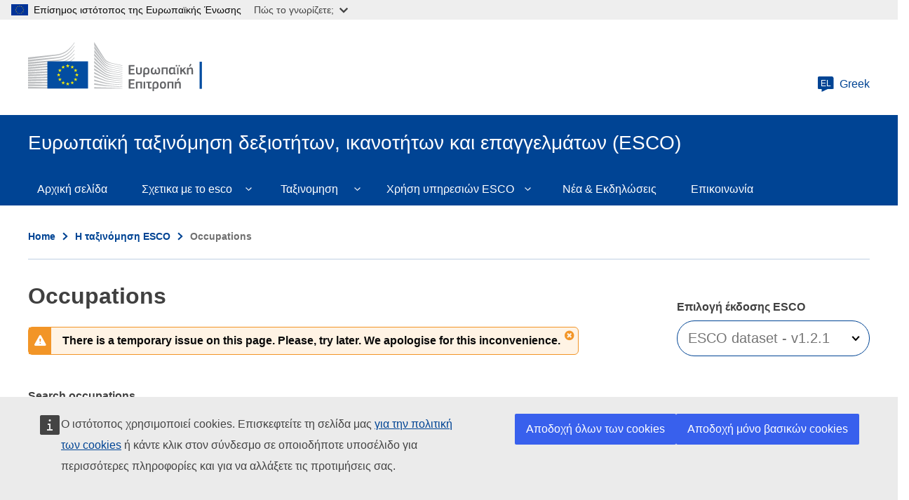

--- FILE ---
content_type: text/html; charset=UTF-8
request_url: https://esco.ec.europa.eu/el/classification/occupation?uri=http%3A//data.europa.eu/esco/occupation/59088d93-bd71-4fd7-a39e-8cc9dd37dfae
body_size: 17059
content:
<!DOCTYPE html>
<html lang="el" dir="ltr">
  <head>
    <meta charset="utf-8" />
<link rel="canonical" href="https://esco.ec.europa.eu/el/classification/occupation" />
<meta http-equiv="X-UA-Compatible" content="IE=edge,chrome=1" />
<meta name="Generator" content="Drupal 10 (https://www.drupal.org)" />
<meta name="MobileOptimized" content="width" />
<meta name="HandheldFriendly" content="true" />
<meta name="viewport" content="width=device-width, initial-scale=1.0" />
<link rel="icon" href="/themes/custom/oe_esco/images/favicons/ec/favicon.ico" type="image/vnd.microsoft.icon" />
<link rel="icon" href="/themes/custom/oe_esco/images/favicons/ec/favicon.svg" type="image/svg+xml" />
<link rel="apple-touch-icon" href="/themes/custom/oe_esco/images/favicons/ec/favicon.png" />

    <title>| Ευρωπαϊκή ταξινόμηση δεξιοτήτων, ικανοτήτων και επαγγελμάτων (ESCO)</title>
    <link rel="stylesheet" media="all" href="/sites/default/files/css/css_UvDjcGmF2FOWQMmVzHFotK6ZpoDvRSkCmJbh9r5cnBg.css?delta=0&amp;language=el&amp;theme=oe_esco&amp;include=eJwtyEEOwzAIBdELOeVIFiFfCRUOjsEL376K1NXojfgAHWN2tg_PdPHWDYnyfSbGqlNrultqp3-LoyLE6TTf2bbIZXqf784LDdSH3lnCRdlqw6FMO4dKiRWJ9gI_E6Euzg" />
<link rel="stylesheet" media="all" href="/sites/default/files/css/css_ZxZUDOn88x4CrIodeRcNqOUZEF4z_rGD_aDSZgHGOVc.css?delta=1&amp;language=el&amp;theme=oe_esco&amp;include=eJwtyEEOwzAIBdELOeVIFiFfCRUOjsEL376K1NXojfgAHWN2tg_PdPHWDYnyfSbGqlNrultqp3-LoyLE6TTf2bbIZXqf784LDdSH3lnCRdlqw6FMO4dKiRWJ9gI_E6Euzg" />
<link rel="stylesheet" media="print" href="/sites/default/files/css/css_oZNJWjNUzf8ZGew5przHBnjv0O5kkWQVI8I7kRaxf04.css?delta=2&amp;language=el&amp;theme=oe_esco&amp;include=eJwtyEEOwzAIBdELOeVIFiFfCRUOjsEL376K1NXojfgAHWN2tg_PdPHWDYnyfSbGqlNrultqp3-LoyLE6TTf2bbIZXqf784LDdSH3lnCRdlqw6FMO4dKiRWJ9gI_E6Euzg" />
<link rel="stylesheet" media="all" href="/sites/default/files/css/css_btfhcsaCslDNLiE3edNPLclHv9n6ttfH0ZXC486tdMI.css?delta=3&amp;language=el&amp;theme=oe_esco&amp;include=eJwtyEEOwzAIBdELOeVIFiFfCRUOjsEL376K1NXojfgAHWN2tg_PdPHWDYnyfSbGqlNrultqp3-LoyLE6TTf2bbIZXqf784LDdSH3lnCRdlqw6FMO4dKiRWJ9gI_E6Euzg" />
<link rel="stylesheet" media="print" href="/sites/default/files/css/css_83P1mxGMg29Y-nH6QzbUAc3d3U_GC1h4h8jTPf9lW5k.css?delta=4&amp;language=el&amp;theme=oe_esco&amp;include=eJwtyEEOwzAIBdELOeVIFiFfCRUOjsEL376K1NXojfgAHWN2tg_PdPHWDYnyfSbGqlNrultqp3-LoyLE6TTf2bbIZXqf784LDdSH3lnCRdlqw6FMO4dKiRWJ9gI_E6Euzg" />

    
  </head>
  <body class="language-el ecl-typography path-classification">
        <a href="#main-content" class="ecl-skip-link"  id="skip-id">Skip to main content</a>

    <script type="application/json">{"utility":"globan","theme":"light","logo":true,"link":true,"mode":false}</script>

      <div class="dialog-off-canvas-main-canvas" data-off-canvas-main-canvas>
    	<header class="ecl-site-header-core" data-ecl-site-header="true" data-ecl-auto-init="SiteHeaderCore">
		
		<div class="ecl-site-header-core__container ecl-container">
			<div class="ecl-site-header-core__top">
				    <a
    class="ecl-link ecl-link--standalone ecl-site-header__logo-link"
    href="https://commission.europa.eu/index_el"
    aria-label="Home - European Commission"
  >
                            <picture class="ecl-picture ecl-site-header__picture" title="European&#x20;Commission"><source 
                  srcset="/themes/contrib/oe_theme/dist/ec/images/logo/positive/logo-ec--el.svg"
                          media="(min-width: 996px)"
                      ><img 
          class="ecl-site-header__logo-image"
              src="/themes/contrib/oe_theme/dist/ec/images/logo/positive/logo-ec--el.svg"
              alt="European Commission logo" 
      /></picture>  </a>


				<div class="ecl-site-header-core__action">
					  <div class="language-switcher-language-url settings-tray-editable" id="block-languageswitchercontent" role="navigation" data-drupal-settingstray="editable" aria-label="ESCO-Language">
  
    
      <a
  class="ecl-button ecl-button--ghost  ecl-site-header__language-selector"
  href="https://esco.ec.europa.eu/el/classification/occupation"
  data-ecl-language-selector
  aria-controls="language-selector-list-overlay"
  aria-expanded="false"
><span class="ecl-site-header__language-icon"><svg
  class="ecl-icon ecl-icon--s ecl-site-header__icon"
  focusable="false"
  aria-hidden="true"
  ><use xlink:href="/themes/contrib/oe_theme/dist/ec/images/icons/sprites/icons.svg#language"></use></svg><span class="ecl-site-header__language-code">el</span></span>Greek</a><div class="ecl-language-list ecl-language-list--overlay" data-ecl-language-list-overlay aria-labelledby="ecl-language-list__title" role="dialog" aria-labelledby="ecl-language-list__title" role="dialog" hidden ><div class="ecl-language-list__container ecl-container"><div class="ecl-language-list--overlay__header"><div class="ecl-language-list__close ecl-col-12 ecl-col-l-8 ecl-col-m-11 ecl-offset-l-2"><button class="ecl-button ecl-button--ghost ecl-language-list__close-button" type="submit"  data-ecl-language-list-close><span class="ecl-button__container"><span class="ecl-button__label" data-ecl-label="true">Κλείσιμο</span><svg
  class="ecl-icon ecl-icon--s ecl-button__icon ecl-button__icon--after"
  focusable="false"
  aria-hidden="true"
   data-ecl-icon><use xlink:href="/themes/contrib/oe_theme/dist/ec/images/icons/sprites/icons.svg#close"></use></svg></span></button></div><div
        class="ecl-language-list__title ecl-col-12 ecl-col-l-8 ecl-offset-l-2 ecl-col-m-11 ecl-offset-m-1"
        id="ecl-language-list__title"
      ><svg
  class="ecl-icon ecl-icon--m ecl-language-list__title-icon"
  focusable="false"
  aria-hidden="true"
  ><use xlink:href="/themes/contrib/oe_theme/dist/ec/images/icons/sprites/icons.svg#generic-lang"></use></svg>Select your language</div></div><div class="ecl-row ecl-language-list__eu"><div class="ecl-language-list__category ecl-col-12 ecl-col-l-8 ecl-offset-l-2 ecl-col-m-11 ecl-offset-m-1"></div><div class="ecl-language-list__column ecl-col-12 ecl-col-l-4 ecl-offset-l-2 ecl-col-m-5 ecl-offset-m-1"><ul class="ecl-language-list__list"><li class="ecl-language-list__item"><a
  href="https://esco.ec.europa.eu/bg/classification/occupation"
  class="ecl-link ecl-link--standalone ecl-language-list__link"
   lang="bg" hreflang="bg" rel="alternate"
>Bulgarian</a></li><li class="ecl-language-list__item"><a
  href="https://esco.ec.europa.eu/cs/classification/occupation"
  class="ecl-link ecl-link--standalone ecl-language-list__link"
   lang="cs" hreflang="cs" rel="alternate"
>Czech</a></li><li class="ecl-language-list__item"><a
  href="https://esco.ec.europa.eu/da/classification/occupation"
  class="ecl-link ecl-link--standalone ecl-language-list__link"
   lang="da" hreflang="da" rel="alternate"
>Danish</a></li><li class="ecl-language-list__item"><a
  href="https://esco.ec.europa.eu/de/classification/occupation"
  class="ecl-link ecl-link--standalone ecl-language-list__link"
   lang="de" hreflang="de" rel="alternate"
>German</a></li><li class="ecl-language-list__item"><a
  href="https://esco.ec.europa.eu/et/classification/occupation"
  class="ecl-link ecl-link--standalone ecl-language-list__link"
   lang="et" hreflang="et" rel="alternate"
>Estonian</a></li><li class="ecl-language-list__item ecl-language-list__item--is-active"><a
  href="https://esco.ec.europa.eu/el/classification/occupation"
  class="ecl-link ecl-link--standalone ecl-link--icon ecl-link--icon-after ecl-language-list__link"
   lang="el" hreflang="el" rel="alternate"
><span class="ecl-link__label">Greek</span><svg
  class="ecl-icon ecl-icon--xs ecl-link__icon"
  focusable="false"
  aria-hidden="true"
  ><use xlink:href="/themes/contrib/oe_theme/dist/ec/images/icons/sprites/icons.svg#check"></use></svg></a></li><li class="ecl-language-list__item"><a
  href="https://esco.ec.europa.eu/en/classification/occupation"
  class="ecl-link ecl-link--standalone ecl-language-list__link"
   lang="en" hreflang="en" rel="alternate"
>English</a></li><li class="ecl-language-list__item"><a
  href="https://esco.ec.europa.eu/es/classification/occupation"
  class="ecl-link ecl-link--standalone ecl-language-list__link"
   lang="es" hreflang="es" rel="alternate"
>Spanish</a></li><li class="ecl-language-list__item"><a
  href="https://esco.ec.europa.eu/fr/classification/occupation"
  class="ecl-link ecl-link--standalone ecl-language-list__link"
   lang="fr" hreflang="fr" rel="alternate"
>French</a></li><li class="ecl-language-list__item"><a
  href="https://esco.ec.europa.eu/ga/classification/occupation"
  class="ecl-link ecl-link--standalone ecl-language-list__link"
   lang="ga" hreflang="ga" rel="alternate"
>Irish</a></li><li class="ecl-language-list__item"><a
  href="https://esco.ec.europa.eu/hr/classification/occupation"
  class="ecl-link ecl-link--standalone ecl-language-list__link"
   lang="hr" hreflang="hr" rel="alternate"
>Croatian</a></li><li class="ecl-language-list__item"><a
  href="https://esco.ec.europa.eu/it/classification/occupation"
  class="ecl-link ecl-link--standalone ecl-language-list__link"
   lang="it" hreflang="it" rel="alternate"
>Italian</a></li><li class="ecl-language-list__item"><a
  href="https://esco.ec.europa.eu/lv/classification/occupation"
  class="ecl-link ecl-link--standalone ecl-language-list__link"
   lang="lv" hreflang="lv" rel="alternate"
>Latvian</a></li><li class="ecl-language-list__item"><a
  href="https://esco.ec.europa.eu/lt/classification/occupation"
  class="ecl-link ecl-link--standalone ecl-language-list__link"
   lang="lt" hreflang="lt" rel="alternate"
>Lithuanian</a></li></ul></div><div class="ecl-language-list__column ecl-col-12 ecl-col-l-4 ecl-col-m-5"><ul class="ecl-language-list__list"><li class="ecl-language-list__item"><a
  href="https://esco.ec.europa.eu/hu/classification/occupation"
  class="ecl-link ecl-link--standalone ecl-language-list__link"
   lang="hu" hreflang="hu" rel="alternate"
>Hungarian</a></li><li class="ecl-language-list__item"><a
  href="https://esco.ec.europa.eu/mt/classification/occupation"
  class="ecl-link ecl-link--standalone ecl-language-list__link"
   lang="mt" hreflang="mt" rel="alternate"
>Maltese</a></li><li class="ecl-language-list__item"><a
  href="https://esco.ec.europa.eu/nl/classification/occupation"
  class="ecl-link ecl-link--standalone ecl-language-list__link"
   lang="nl" hreflang="nl" rel="alternate"
>Dutch</a></li><li class="ecl-language-list__item"><a
  href="https://esco.ec.europa.eu/pl/classification/occupation"
  class="ecl-link ecl-link--standalone ecl-language-list__link"
   lang="pl" hreflang="pl" rel="alternate"
>Polish</a></li><li class="ecl-language-list__item"><a
  href="https://esco.ec.europa.eu/pt/classification/occupation"
  class="ecl-link ecl-link--standalone ecl-language-list__link"
   lang="pt" hreflang="pt" rel="alternate"
>Portuguese</a></li><li class="ecl-language-list__item"><a
  href="https://esco.ec.europa.eu/ro/classification/occupation"
  class="ecl-link ecl-link--standalone ecl-language-list__link"
   lang="ro" hreflang="ro" rel="alternate"
>Romanian</a></li><li class="ecl-language-list__item"><a
  href="https://esco.ec.europa.eu/sk/classification/occupation"
  class="ecl-link ecl-link--standalone ecl-language-list__link"
   lang="sk" hreflang="sk" rel="alternate"
>Slovak</a></li><li class="ecl-language-list__item"><a
  href="https://esco.ec.europa.eu/sl/classification/occupation"
  class="ecl-link ecl-link--standalone ecl-language-list__link"
   lang="sl" hreflang="sl" rel="alternate"
>Slovenian</a></li><li class="ecl-language-list__item"><a
  href="https://esco.ec.europa.eu/fi/classification/occupation"
  class="ecl-link ecl-link--standalone ecl-language-list__link"
   lang="fi" hreflang="fi" rel="alternate"
>Finnish</a></li><li class="ecl-language-list__item"><a
  href="https://esco.ec.europa.eu/sv/classification/occupation"
  class="ecl-link ecl-link--standalone ecl-language-list__link"
   lang="sv" hreflang="sv" rel="alternate"
>Swedish</a></li><li class="ecl-language-list__item"><a
  href="https://esco.ec.europa.eu/ar/classification/occupation"
  class="ecl-link ecl-link--standalone ecl-language-list__link"
   lang="ar" hreflang="ar" rel="alternate"
>عربي</a></li><li class="ecl-language-list__item"><a
  href="https://esco.ec.europa.eu/is/classification/occupation"
  class="ecl-link ecl-link--standalone ecl-language-list__link"
   lang="is" hreflang="is" rel="alternate"
>Íslenska</a></li><li class="ecl-language-list__item"><a
  href="https://esco.ec.europa.eu/nb/classification/occupation"
  class="ecl-link ecl-link--standalone ecl-language-list__link"
   lang="no" hreflang="no" rel="alternate"
>Norsk Bokmål</a></li><li class="ecl-language-list__item"><a
  href="https://esco.ec.europa.eu/uk/classification/occupation"
  class="ecl-link ecl-link--standalone ecl-language-list__link"
   lang="uk" hreflang="uk" rel="alternate"
>Ukrainian</a></li></ul></div></div></div></div>
  </div>

				</div>
			</div>
		</div>
	</header>

  <div class="ecl-site-header__banner">
    <div class="ecl-container">
              <div class="ecl-site-header__site-name">Ευρωπαϊκή ταξινόμηση δεξιοτήτων, ικανοτήτων και επαγγελμάτων (ESCO)</div>
                </div>
  </div>
  

			<div class="" id="page-header">
			<div class="ecl-container-fluid">
				<div class="ecl-row">
					<div class="ecl-col-sm-12">
						  <div id="block-bannerblock" class="settings-tray-editable" data-drupal-settingstray="editable">
  
    
      <div class="esco-banner-block banner-">
  <div class="esco-banner-block-content"></div>
</div>
  </div>
  
      
                                                                                                                            
                                                                      
                                                                                        
                
                
          
  
   <nav
  class="ecl-menu ecl-menu--group1"
  data-ecl-menu
  data-ecl-menu-max-lines="2"
  data-ecl-auto-init="Menu"
  aria-expanded="false"
  role="navigation"
   aria-label="ESCO-main-menu"
><div class="ecl-menu__overlay" data-ecl-menu-overlay></div><div class="ecl-container ecl-menu__container"><a
      class="ecl-link ecl-link--standalone ecl-menu__open"
      href=""
      data-ecl-menu-open
    ><svg
  class="ecl-icon ecl-icon--s"
  focusable="false"
  aria-hidden="true"
  ><use xlink:href="/themes/contrib/oe_theme/dist/ec/images/icons/sprites/icons.svg#hamburger"></use></svg>Menu</a><section class="ecl-menu__inner" data-ecl-menu-inner role="application" aria-label="Menu"><header class="ecl-menu__inner-header"><button
          class="ecl-menu__close ecl-button ecl-button--text"
          type="submit"
          data-ecl-menu-close
        ><span class="ecl-menu__close-container ecl-button__container"><svg
  class="ecl-icon ecl-icon--s ecl-button__icon ecl-button__icon--before"
  focusable="false"
  aria-hidden="true"
   data-ecl-icon><use xlink:href="/themes/contrib/oe_theme/dist/ec/images/icons/sprites/icons.svg#close-filled"></use></svg><span
              class="ecl-button__label"
              data-ecl-label="true">Κλείσιμο</span></span></button><div class="ecl-menu__title">Menu</div><button
          data-ecl-menu-back
          type="submit"
          class="ecl-menu__back ecl-button ecl-button--text"
        ><span class="ecl-button__container"><svg
  class="ecl-icon ecl-icon--xs ecl-icon--rotate-270 ecl-button__icon ecl-button__icon--before"
  focusable="false"
  aria-hidden="true"
   data-ecl-icon><use xlink:href="/themes/contrib/oe_theme/dist/ec/images/icons/sprites/icons.svg#corner-arrow"></use></svg><span
              class="ecl-button__label"
              data-ecl-label
            >Back</span></span></button></header><button class="ecl-button ecl-button--ghost ecl-menu__item ecl-menu__items-previous" type="button"  data-ecl-menu-items-previous tabindex="-1"><span class="ecl-button__container"><svg
  class="ecl-icon ecl-icon--s ecl-icon--rotate-270 ecl-button__icon ecl-button__icon--before"
  focusable="false"
  aria-hidden="true"
   data-ecl-icon><use xlink:href="/themes/contrib/oe_theme/dist/ec/images/icons/sprites/icons.svg#corner-arrow"></use></svg></span></button><button class="ecl-button ecl-button--ghost ecl-menu__item ecl-menu__items-next" type="button"  data-ecl-menu-items-next tabindex="-1"><span class="ecl-button__container"><svg
  class="ecl-icon ecl-icon--s ecl-icon--rotate-90 ecl-button__icon ecl-button__icon--before"
  focusable="false"
  aria-hidden="true"
   data-ecl-icon><use xlink:href="/themes/contrib/oe_theme/dist/ec/images/icons/sprites/icons.svg#corner-arrow"></use></svg></span></button><ul class="ecl-menu__list" data-ecl-menu-list><li class="ecl-menu__item" data-ecl-menu-item id="ecl-menu-item-1331177027-0"><a href="/el" class="ecl-menu__link" data-ecl-menu-link id="ecl-menu-item-1331177027-0-link">Αρχική σελίδα</a></li><li class="ecl-menu__item ecl-menu__item--has-children" data-ecl-menu-item data-ecl-has-children aria-haspopup aria-expanded="false" id="ecl-menu-item-1331177027-1"><a href="/el/about-esco" class="ecl-menu__link" data-ecl-menu-link id="ecl-menu-item-1331177027-1-link">Σχετικα με το esco</a><button class="ecl-button ecl-button--primary ecl-menu__button-caret" type="button"  data-ecl-menu-caret><span class="ecl-button__container"><svg
  class="ecl-icon ecl-icon--xs ecl-icon--rotate-180 ecl-button__icon ecl-button__icon--after"
  focusable="false"
  aria-hidden="true"
   data-ecl-icon><use xlink:href="/themes/contrib/oe_theme/dist/ec/images/icons/sprites/icons.svg#corner-arrow"></use></svg></span></button><div
    class="ecl-menu__mega"
    data-ecl-menu-mega
  ><ul class="ecl-menu__sublist"><li
        class="ecl-menu__subitem"
        data-ecl-menu-subitem
      ><a
          href="/el/about-esco/what-esco"
          class="ecl-menu__sublink"
        >Τι είναι το ESCO;</a></li><li
        class="ecl-menu__subitem"
        data-ecl-menu-subitem
      ><a
          href="/el/about-esco/publication"
          class="ecl-menu__sublink"
        >Δημοσιεύσεις</a></li><li
        class="ecl-menu__subitem"
        data-ecl-menu-subitem
      ><a
          href="/el/about-esco/escopedia/escopedia"
          class="ecl-menu__sublink"
        >ESCOpedia</a></li><li
        class="ecl-menu__subitem"
        data-ecl-menu-subitem
      ><a
          href="/el/about-esco/esco-stakeholders"
          class="ecl-menu__sublink"
        >Ενδιαφερόμενα μέρη του ESCO</a></li><li
        class="ecl-menu__subitem"
        data-ecl-menu-subitem
      ><a
          href="/el/about-esco/data-science-and-esco"
          class="ecl-menu__sublink"
        >Data Science and ESCO</a></li><li
        class="ecl-menu__subitem"
        data-ecl-menu-subitem
      ><a
          href="/el/about-esco/faq"
          class="ecl-menu__sublink"
        >FAQs</a></li></ul></div></li><li class="ecl-menu__item ecl-menu__item--has-children" data-ecl-menu-item data-ecl-has-children aria-haspopup aria-expanded="false" id="ecl-menu-item-1331177027-2"><a href="/el/classification" class="ecl-menu__link" data-ecl-menu-link id="ecl-menu-item-1331177027-2-link">Ταξινομηση</a><button class="ecl-button ecl-button--primary ecl-menu__button-caret" type="button"  data-ecl-menu-caret><span class="ecl-button__container"><svg
  class="ecl-icon ecl-icon--xs ecl-icon--rotate-180 ecl-button__icon ecl-button__icon--after"
  focusable="false"
  aria-hidden="true"
   data-ecl-icon><use xlink:href="/themes/contrib/oe_theme/dist/ec/images/icons/sprites/icons.svg#corner-arrow"></use></svg></span></button><div
    class="ecl-menu__mega"
    data-ecl-menu-mega
  ><ul class="ecl-menu__sublist"><li
        class="ecl-menu__subitem"
        data-ecl-menu-subitem
      ><a
          href="/el/classification/occupation_main"
          class="ecl-menu__sublink"
        >Επαγγέλματα </a></li><li
        class="ecl-menu__subitem"
        data-ecl-menu-subitem
      ><a
          href="/el/classification/skill_main"
          class="ecl-menu__sublink"
        >Δεξιότητες </a></li><li
        class="ecl-menu__subitem"
        data-ecl-menu-subitem
      ><a
          href="/el/classification/qualifications"
          class="ecl-menu__sublink"
        >Προσόντα</a></li></ul></div></li><li class="ecl-menu__item ecl-menu__item--has-children" data-ecl-menu-item data-ecl-has-children aria-haspopup aria-expanded="false" id="ecl-menu-item-1331177027-3"><a href="/el/use-esco" class="ecl-menu__link" data-ecl-menu-link id="ecl-menu-item-1331177027-3-link">Χρήση υπηρεσιών ESCO</a><button class="ecl-button ecl-button--primary ecl-menu__button-caret" type="button"  data-ecl-menu-caret><span class="ecl-button__container"><svg
  class="ecl-icon ecl-icon--xs ecl-icon--rotate-180 ecl-button__icon ecl-button__icon--after"
  focusable="false"
  aria-hidden="true"
   data-ecl-icon><use xlink:href="/themes/contrib/oe_theme/dist/ec/images/icons/sprites/icons.svg#corner-arrow"></use></svg></span></button><div
    class="ecl-menu__mega"
    data-ecl-menu-mega
  ><ul class="ecl-menu__sublist"><li
        class="ecl-menu__subitem"
        data-ecl-menu-subitem
      ><a
          href="/el/use-esco/download"
          class="ecl-menu__sublink"
        >Τηλεφόρτωση ESCO</a></li><li
        class="ecl-menu__subitem"
        data-ecl-menu-subitem
      ><a
          href="/el/use-esco/use-esco-services-api"
          class="ecl-menu__sublink"
        >Χρήση διαδικτυακών υπηρεσιών ESCO (API)</a></li><li
        class="ecl-menu__subitem"
        data-ecl-menu-subitem
      ><a
          href="/el/use-esco/eures-countries-mapping-tables"
          class="ecl-menu__sublink"
        >EURES Countries Mapping Tables</a></li><li
        class="ecl-menu__subitem"
        data-ecl-menu-subitem
      ><a
          href="/el/use-esco/other-crosswalks"
          class="ecl-menu__sublink"
        >Other Crosswalks</a></li></ul></div></li><li class="ecl-menu__item" data-ecl-menu-item id="ecl-menu-item-1331177027-4"><a href="/el/news-events" class="ecl-menu__link" data-ecl-menu-link id="ecl-menu-item-1331177027-4-link">Νέα &amp; Εκδηλώσεις</a></li><li class="ecl-menu__item" data-ecl-menu-item id="ecl-menu-item-1331177027-5"><a href="/el/contact" class="ecl-menu__link" data-ecl-menu-link id="ecl-menu-item-1331177027-5-link">Επικοινωνία</a></li></ul></section></div></nav>


<div id="block-pageheader" class="settings-tray-editable" data-drupal-settingstray="editable">
  
    
      
            
  
<div class="ecl-page-header" ><div class="ecl-container"><nav class="ecl-breadcrumb ecl-page-header__breadcrumb" aria-label="ESCO-Breadcrumbs" data-ecl-breadcrumb="true"><ol class="ecl-breadcrumb__container"><li class="ecl-breadcrumb__segment" data-ecl-breadcrumb-item="static"><a
  href="/el"
  class="ecl-link ecl-link--standalone ecl-link--no-visited ecl-breadcrumb__link"
  
>Home</a><svg
  class="ecl-icon ecl-icon--2xs ecl-icon--rotate-90 ecl-breadcrumb__icon"
  focusable="false"
  aria-hidden="true"
   role="presentation"><use xlink:href="/themes/contrib/oe_theme/dist/ec/images/icons/sprites/icons.svg#corner-arrow"></use></svg></li><li class="ecl-breadcrumb__segment" data-ecl-breadcrumb-item="static"><a
  href="/el/classification"
  class="ecl-link ecl-link--standalone ecl-link--no-visited ecl-breadcrumb__link"
  
>Η ταξινόμηση ESCO</a><svg
  class="ecl-icon ecl-icon--2xs ecl-icon--rotate-90 ecl-breadcrumb__icon"
  focusable="false"
  aria-hidden="true"
   role="presentation"><use xlink:href="/themes/contrib/oe_theme/dist/ec/images/icons/sprites/icons.svg#corner-arrow"></use></svg></li><li class="ecl-breadcrumb__segment ecl-breadcrumb__current-page" data-ecl-breadcrumb-item="static" aria-current="page">Occupations</li></ol></nav><div class="ecl-page-header__title-container"><h1 class="ecl-page-header__title">Occupations</h1></div></div></div>
  </div>


					</div>
				</div>
			</div>
			<div class="form-header"></div>
		</div>
	
	<main id="main-content">
		  <div class="wrapper-region--content">
    <div data-drupal-messages-fallback class="hidden"></div><div id="block-mainpagecontent" class="ecl-u-mb-l">
  
    
      <div class="oe-occupations--wrapper occupations">
	<div class="warning-message-container">
		<span class="warning-message-close"></span>
		<div class="warning-message">There is a temporary issue on this page. Please, try later. We apologise for this inconvenience. </div>
	</div>
	<div class="oe-occupations--wrapper__title">
		<div class="oe-occupations--wrapper__title--inn"></div>
	</div>
	<div class="oe-occupations--wrapper__content">
		<div class="oe-occupations--wrapper__content--inn">
			<article class="oe-occupations">
				<div class="oe-occupations__detail--top__wrapper"></div>
				<div class="oe-occupations--form">
					<form class="occupation-search-form ecl-form" data-drupal-selector="occupation-search-form" action="/el/classification/occupation" method="post" id="occupation-search-form" accept-charset="UTF-8"><input id="classification_type" data-drupal-selector="edit-type" type="hidden" name="type" value="occupations" />
<input id="find_pager" data-drupal-selector="edit-page" type="hidden" name="page" value="1" />
<div class="js-form-item form-item js-form-type-select form-item-version js-form-item-version ecl-form-group ecl-form-group--select ecl-u-mv-m">
      <label for="edit-version" class="ecl-form-label">Επιλογή έκδοσης ESCO </label>
        



                              
<div class="ecl-form-group ecl-u-mt-none" role="application"><div class="ecl-select__container ecl-select__container--m"
  ><select
      class="ecl-select form-select form-select"
          id="edit-version"
              name="version"
             title="Select&#x20;the&#x20;ESCO&#x20;dataset&#x20;in&#x20;which&#x20;you&#x20;wish&#x20;to&#x20;perform&#x20;your&#x20;search" data-drupal-selector="edit-version" id="edit-version" name="version"><option
            value="ESCO dataset - v1.0.9"
                              >ESCO dataset - v1.0.9</option><option
            value="ESCO dataset - v1.1.2"
                              >ESCO dataset - v1.1.2</option><option
            value="ESCO dataset - v1.2.1"
                      selected
                              >ESCO dataset - v1.2.1</option></select><div class="ecl-select__icon"><svg
  class="ecl-icon ecl-icon--s ecl-icon--rotate-180 ecl-select__icon-shape"
  focusable="false"
  aria-hidden="true"
  ><use xlink:href="/themes/contrib/oe_theme/dist/ec/images/icons/sprites/icons.svg#corner-arrow"></use></svg></div></div></div>
        </div>
<div class="js-form-item form-item js-form-type-select form-item-hierarchy js-form-item-hierarchy ecl-form-group ecl-form-group--select ecl-u-mv-m">
      <label for="edit-hierarchy" class="ecl-form-label">Select hierarchy</label>
        




<div class="ecl-form-group ecl-u-mt-none" role="application"><div class="ecl-select__container ecl-select__container--m"
  ><select
      class="ecl-select form-select form-select"
          id="select-hierarchy"
              name="hierarchy"
             title="Select&#x20;the&#x20;ESCO&#x20;hierarchy&#x20;to&#x20;be&#x20;displayed" id="select-hierarchy" data-drupal-selector="edit-hierarchy" name="hierarchy"></select><div class="ecl-select__icon"><svg
  class="ecl-icon ecl-icon--s ecl-icon--rotate-180 ecl-select__icon-shape"
  focusable="false"
  aria-hidden="true"
  ><use xlink:href="/themes/contrib/oe_theme/dist/ec/images/icons/sprites/icons.svg#corner-arrow"></use></svg></div></div></div>
        </div>
<div id="search-home-keyword"><div class="js-form-item form-item js-form-type-textfield form-item-keyword js-form-item-keyword ecl-form-group ecl-form-group--text-input ecl-u-mv-m">
      <label for="edit-keyword" class="ecl-form-label">Search occupations</label>
        <input placeholder="Αναζήτηση …" title="Type a keyword to perform your search for Occupations" data-drupal-selector="edit-keyword" class="form-autocomplete form-text ecl-text-input ecl-u-mt-none" data-autocomplete-path="/el/search/autocomplete/occupation/ESCO%20dataset%20-%20v1.2.1" type="text" id="edit-keyword" name="keyword" value="" size="60" maxlength="128" />

        </div>
</div>              
<button class="ecl-button ecl-button--primary" type="submit"  title="Select&#x20;this&#x20;button&#x20;to&#x20;perform&#x20;your&#x20;search&#x20;for&#x20;Occupations" id="occ_skill_find_submit" data-drupal-selector="edit-find-submit" type="submit" name="op" value="&#x03B5;&#x03CD;&#x03C1;&#x03B7;&#x03BC;&#x03B1;" class="button&#x20;js-form-submit&#x20;form-submit">εύρημα</button>
<fieldset data-drupal-selector="edit-button-filter" aria-describedby="edit-button-filter--description" id="edit-button-filter" class="ecl-fieldset js-form-item form-item js-form-wrapper form-wrapper">
      <div class="fieldset-wrapper">
            
              <div id="edit-button-filter--description" data-drupal-field-elements="description" class="description"><div class='button-advance-filters'><p tabindex='0' class='open-filter change-filter'>Show filters</p><p tabindex='0' class='close-filter change-filter dnone'>Hide filters</p></div></div>
      </div>
</fieldset>
<div id="advance-filters" data-drupal-selector="edit-advancefilters" class="js-form-wrapper form-wrapper ecl-form-group"><div id="headerFilters" data-drupal-selector="edit-header-filters" class="js-form-wrapper form-wrapper ecl-form-group"><div class="title_filters_advance"><div id="edit-title-filters" class="js-form-item form-item js-form-type-item form-item-title-filters js-form-item-title-filters ecl-form-group form-no-label ecl-u-mv-m">
        Filters
        </div>
</div></div>
<div id="boxfilters" data-drupal-selector="edit-boxfilters" class="js-form-wrapper form-wrapper ecl-form-group"><div class="js-form-item form-item js-form-type-select form-item-concept-type js-form-item-concept-type ecl-form-group ecl-form-group--select ecl-u-mv-m">
      <label for="edit-concept-type" class="ecl-form-label">Είδος έννοιας <span class="icon-info" title="Here choose whether you want to see only occupational groups (first 4 levels), or occupations (ESCO level 5 and lower)" tabindex="0"></span></label>
        
              


                    
<div class="ecl-form-group ecl-u-mt-none" role="application"><div class="ecl-select__container ecl-select__container--m"
  ><select
      class="ecl-select form-select form-select"
          id="edit-concept-type"
              name="concept_type[]"
             multiple data-ecl-auto-init="Select" data-ecl-select-multiple data-ecl-select-default="&#x0395;&#x03C0;&#x03B9;&#x03BB;&#x03BF;&#x03B3;&#x03AE;&#x20;" data-ecl-select-search="&#x0391;&#x03C0;&#x03BF;&#x03C4;&#x03B5;&#x03BB;&#x03AD;&#x03C3;&#x03BC;&#x03B1;&#x03C4;&#x03B1;&#x20;&#x03B5;&#x03C6;&#x03B1;&#x03C1;&#x03BC;&#x03BF;&#x03B3;&#x03AE;&#x03C2;&#x20;&#x03C6;&#x03AF;&#x03BB;&#x03C4;&#x03C1;&#x03BF;&#x03C5;" data-ecl-select-no-results="" data-ecl-select-all="&#x0395;&#x03C0;&#x03B9;&#x03BB;&#x03BF;&#x03B3;&#x03AE;&#x20;&#x03CC;&#x03BB;&#x03C9;&#x03BD;&#x20;" data-ecl-select-clear-all="&#x0394;&#x03B9;&#x03B1;&#x03B3;&#x03C1;&#x03B1;&#x03C6;&#x03AE;&#x20;&#x03CC;&#x03BB;&#x03C9;&#x03BD;" data-ecl-select-close="&#x039A;&#x03BB;&#x03B5;&#x03AF;&#x03C3;&#x03B9;&#x03BC;&#x03BF;" title="Select&#x20;the&#x20;Concept&#x20;type&#x20;to&#x20;narrow&#x20;down&#x20;you&#x20;search" data-drupal-selector="edit-concept-type" multiple="multiple" name="concept_type&#x5B;&#x5D;" id="edit-concept-type"><option
            value="occupation-group"
                      selected
                              >Όμιλος</option><option
            value="occupation"
                      selected
                              >Επάγγελμα</option></select><div class="ecl-select__icon"><svg
  class="ecl-icon ecl-icon--s ecl-icon--rotate-180 ecl-select__icon-shape"
  focusable="false"
  aria-hidden="true"
  ><use xlink:href="/themes/contrib/oe_theme/dist/ec/images/icons/sprites/icons.svg#corner-arrow"></use></svg></div></div></div>
        </div>
<div class="js-form-item form-item js-form-type-select form-item-concept-status js-form-item-concept-status ecl-form-group ecl-form-group--select ecl-u-mv-m">
      <label for="edit-concept-status" class="ecl-form-label">Κατάσταση <span class="icon-info" title="As ESCO and labour market develops, some concpets can be obsoleted. Choose here the status" tabindex="0"></span></label>
        
              


                    
<div class="ecl-form-group ecl-u-mt-none" role="application"><div class="ecl-select__container ecl-select__container--m"
  ><select
      class="ecl-select form-select form-select"
          id="edit-concept-status"
              name="concept_status[]"
             multiple data-ecl-auto-init="Select" data-ecl-select-multiple data-ecl-select-default="&#x0395;&#x03C0;&#x03B9;&#x03BB;&#x03BF;&#x03B3;&#x03AE;&#x20;" data-ecl-select-search="&#x0391;&#x03C0;&#x03BF;&#x03C4;&#x03B5;&#x03BB;&#x03AD;&#x03C3;&#x03BC;&#x03B1;&#x03C4;&#x03B1;&#x20;&#x03B5;&#x03C6;&#x03B1;&#x03C1;&#x03BC;&#x03BF;&#x03B3;&#x03AE;&#x03C2;&#x20;&#x03C6;&#x03AF;&#x03BB;&#x03C4;&#x03C1;&#x03BF;&#x03C5;" data-ecl-select-no-results="" data-ecl-select-all="&#x0395;&#x03C0;&#x03B9;&#x03BB;&#x03BF;&#x03B3;&#x03AE;&#x20;&#x03CC;&#x03BB;&#x03C9;&#x03BD;&#x20;" data-ecl-select-clear-all="&#x0394;&#x03B9;&#x03B1;&#x03B3;&#x03C1;&#x03B1;&#x03C6;&#x03AE;&#x20;&#x03CC;&#x03BB;&#x03C9;&#x03BD;" data-ecl-select-close="&#x039A;&#x03BB;&#x03B5;&#x03AF;&#x03C3;&#x03B9;&#x03BC;&#x03BF;" title="Select&#x20;the&#x20;status&#x20;of&#x20;the&#x20;occupation&#x20;to&#x20;narrow&#x20;down&#x20;you&#x20;search" data-drupal-selector="edit-concept-status" multiple="multiple" name="concept_status&#x5B;&#x5D;" id="edit-concept-status"><option
            value="obsolete"
                              >Παρωχημένο</option><option
            value="released"
                              >Δημοσιευμένο</option></select><div class="ecl-select__icon"><svg
  class="ecl-icon ecl-icon--s ecl-icon--rotate-180 ecl-select__icon-shape"
  focusable="false"
  aria-hidden="true"
  ><use xlink:href="/themes/contrib/oe_theme/dist/ec/images/icons/sprites/icons.svg#corner-arrow"></use></svg></div></div></div>
        </div>
<div class="js-form-item form-item js-form-type-select form-item-isco-code js-form-item-isco-code ecl-form-group ecl-form-group--select ecl-u-mv-m">
      <label for="edit-isco-code" class="ecl-form-label">Κωδικός ISCO <span class="icon-info" title="Choose the ISCO code" tabindex="0"></span></label>
        
              


                                                                                                                                                                                                                                                                                                                                                                                                                                                                                                                                                                                                                                                                                                                                                                                                                                                                                                                                                                                                                                                                                                                                                                                                                                                                                                                                                                                                                                                                                                                                                                                                                                                                                                                                                                                                                                                                                                                                                                                                                                                                                                                                                                                                                                                                                                                                                                                                                                                                                                                                                                                                                                                                                                                                                                                                                                                                                                                                                                                                                                                                                                                                                                                                                                                                                                                                                                                                                                                                                                                                                                                                                                                                                                                                                                                                                                                                                                                                                                                                                                                                                                                                                                                                                                                                                                                                                                                                                                                                                                                                                                                                                                                                                                                                                                                                                                                                                                                                                                                                                                                                                                                                                                                                                                                                                                                                                                                                                                                                                                                                                                                                                                                                                                                                                                                                                                                                                                                                                                                                                                                                                                                                                                                                                                                                                                                                                                                                                                              
<div class="ecl-form-group ecl-u-mt-none" role="application"><div class="ecl-select__container ecl-select__container--m"
  ><select
      class="ecl-select form-select form-select"
          id="edit-isco-code"
              name="isco_code[]"
             multiple data-ecl-auto-init="Select" data-ecl-select-multiple data-ecl-select-default="&#x0395;&#x03C0;&#x03B9;&#x03BB;&#x03BF;&#x03B3;&#x03AE;&#x20;" data-ecl-select-search="&#x0391;&#x03C0;&#x03BF;&#x03C4;&#x03B5;&#x03BB;&#x03AD;&#x03C3;&#x03BC;&#x03B1;&#x03C4;&#x03B1;&#x20;&#x03B5;&#x03C6;&#x03B1;&#x03C1;&#x03BC;&#x03BF;&#x03B3;&#x03AE;&#x03C2;&#x20;&#x03C6;&#x03AF;&#x03BB;&#x03C4;&#x03C1;&#x03BF;&#x03C5;" data-ecl-select-no-results="" data-ecl-select-all="&#x0395;&#x03C0;&#x03B9;&#x03BB;&#x03BF;&#x03B3;&#x03AE;&#x20;&#x03CC;&#x03BB;&#x03C9;&#x03BD;&#x20;" data-ecl-select-clear-all="&#x0394;&#x03B9;&#x03B1;&#x03B3;&#x03C1;&#x03B1;&#x03C6;&#x03AE;&#x20;&#x03CC;&#x03BB;&#x03C9;&#x03BD;" data-ecl-select-close="&#x039A;&#x03BB;&#x03B5;&#x03AF;&#x03C3;&#x03B9;&#x03BC;&#x03BF;" title="Select&#x20;an&#x20;ISCO&#x20;code&#x20;to&#x20;narrow&#x20;down&#x20;you&#x20;search" data-drupal-selector="edit-isco-code" multiple="multiple" name="isco_code&#x5B;&#x5D;" id="edit-isco-code"><option
            value="01"
                              >01</option><option
            value="011"
                              >011</option><option
            value="0110"
                              >0110</option><option
            value="02"
                              >02</option><option
            value="021"
                              >021</option><option
            value="0210"
                              >0210</option><option
            value="03"
                              >03</option><option
            value="031"
                              >031</option><option
            value="0310"
                              >0310</option><option
            value="1"
                              >1</option><option
            value="11"
                              >11</option><option
            value="111"
                              >111</option><option
            value="1111"
                              >1111</option><option
            value="1112"
                              >1112</option><option
            value="1113"
                              >1113</option><option
            value="1114"
                              >1114</option><option
            value="112"
                              >112</option><option
            value="1120"
                              >1120</option><option
            value="12"
                              >12</option><option
            value="121"
                              >121</option><option
            value="1211"
                              >1211</option><option
            value="1212"
                              >1212</option><option
            value="1213"
                              >1213</option><option
            value="1219"
                              >1219</option><option
            value="122"
                              >122</option><option
            value="1221"
                              >1221</option><option
            value="1222"
                              >1222</option><option
            value="1223"
                              >1223</option><option
            value="13"
                              >13</option><option
            value="131"
                              >131</option><option
            value="1311"
                              >1311</option><option
            value="1312"
                              >1312</option><option
            value="132"
                              >132</option><option
            value="1321"
                              >1321</option><option
            value="1322"
                              >1322</option><option
            value="1323"
                              >1323</option><option
            value="1324"
                              >1324</option><option
            value="133"
                              >133</option><option
            value="1330"
                              >1330</option><option
            value="134"
                              >134</option><option
            value="1341"
                              >1341</option><option
            value="1342"
                              >1342</option><option
            value="1343"
                              >1343</option><option
            value="1344"
                              >1344</option><option
            value="1345"
                              >1345</option><option
            value="1346"
                              >1346</option><option
            value="1349"
                              >1349</option><option
            value="14"
                              >14</option><option
            value="141"
                              >141</option><option
            value="1411"
                              >1411</option><option
            value="1412"
                              >1412</option><option
            value="142"
                              >142</option><option
            value="1420"
                              >1420</option><option
            value="143"
                              >143</option><option
            value="1431"
                              >1431</option><option
            value="1439"
                              >1439</option><option
            value="2"
                              >2</option><option
            value="21"
                              >21</option><option
            value="211"
                              >211</option><option
            value="2111"
                              >2111</option><option
            value="2112"
                              >2112</option><option
            value="2113"
                              >2113</option><option
            value="2114"
                              >2114</option><option
            value="212"
                              >212</option><option
            value="2120"
                              >2120</option><option
            value="213"
                              >213</option><option
            value="2131"
                              >2131</option><option
            value="2132"
                              >2132</option><option
            value="2133"
                              >2133</option><option
            value="214"
                              >214</option><option
            value="2141"
                              >2141</option><option
            value="2142"
                              >2142</option><option
            value="2143"
                              >2143</option><option
            value="2144"
                              >2144</option><option
            value="2145"
                              >2145</option><option
            value="2146"
                              >2146</option><option
            value="2149"
                              >2149</option><option
            value="215"
                              >215</option><option
            value="2151"
                              >2151</option><option
            value="2152"
                              >2152</option><option
            value="2153"
                              >2153</option><option
            value="216"
                              >216</option><option
            value="2161"
                              >2161</option><option
            value="2162"
                              >2162</option><option
            value="2163"
                              >2163</option><option
            value="2164"
                              >2164</option><option
            value="2165"
                              >2165</option><option
            value="2166"
                              >2166</option><option
            value="22"
                              >22</option><option
            value="221"
                              >221</option><option
            value="2211"
                              >2211</option><option
            value="2212"
                              >2212</option><option
            value="222"
                              >222</option><option
            value="2221"
                              >2221</option><option
            value="2222"
                              >2222</option><option
            value="223"
                              >223</option><option
            value="2230"
                              >2230</option><option
            value="224"
                              >224</option><option
            value="2240"
                              >2240</option><option
            value="225"
                              >225</option><option
            value="2250"
                              >2250</option><option
            value="226"
                              >226</option><option
            value="2261"
                              >2261</option><option
            value="2262"
                              >2262</option><option
            value="2263"
                              >2263</option><option
            value="2264"
                              >2264</option><option
            value="2265"
                              >2265</option><option
            value="2266"
                              >2266</option><option
            value="2267"
                              >2267</option><option
            value="2269"
                              >2269</option><option
            value="23"
                              >23</option><option
            value="231"
                              >231</option><option
            value="2310"
                              >2310</option><option
            value="232"
                              >232</option><option
            value="2320"
                              >2320</option><option
            value="233"
                              >233</option><option
            value="2330"
                              >2330</option><option
            value="234"
                              >234</option><option
            value="2341"
                              >2341</option><option
            value="2342"
                              >2342</option><option
            value="235"
                              >235</option><option
            value="2351"
                              >2351</option><option
            value="2352"
                              >2352</option><option
            value="2353"
                              >2353</option><option
            value="2354"
                              >2354</option><option
            value="2355"
                              >2355</option><option
            value="2356"
                              >2356</option><option
            value="2359"
                              >2359</option><option
            value="24"
                              >24</option><option
            value="241"
                              >241</option><option
            value="2411"
                              >2411</option><option
            value="2412"
                              >2412</option><option
            value="2413"
                              >2413</option><option
            value="242"
                              >242</option><option
            value="2421"
                              >2421</option><option
            value="2422"
                              >2422</option><option
            value="2423"
                              >2423</option><option
            value="2424"
                              >2424</option><option
            value="243"
                              >243</option><option
            value="2431"
                              >2431</option><option
            value="2432"
                              >2432</option><option
            value="2433"
                              >2433</option><option
            value="2434"
                              >2434</option><option
            value="25"
                              >25</option><option
            value="251"
                              >251</option><option
            value="2511"
                              >2511</option><option
            value="2512"
                              >2512</option><option
            value="2513"
                              >2513</option><option
            value="2514"
                              >2514</option><option
            value="2519"
                              >2519</option><option
            value="252"
                              >252</option><option
            value="2521"
                              >2521</option><option
            value="2522"
                              >2522</option><option
            value="2523"
                              >2523</option><option
            value="2529"
                              >2529</option><option
            value="26"
                              >26</option><option
            value="261"
                              >261</option><option
            value="2611"
                              >2611</option><option
            value="2612"
                              >2612</option><option
            value="2619"
                              >2619</option><option
            value="262"
                              >262</option><option
            value="2621"
                              >2621</option><option
            value="2622"
                              >2622</option><option
            value="263"
                              >263</option><option
            value="2631"
                              >2631</option><option
            value="2632"
                              >2632</option><option
            value="2633"
                              >2633</option><option
            value="2634"
                              >2634</option><option
            value="2635"
                              >2635</option><option
            value="2636"
                              >2636</option><option
            value="264"
                              >264</option><option
            value="2641"
                              >2641</option><option
            value="2642"
                              >2642</option><option
            value="2643"
                              >2643</option><option
            value="265"
                              >265</option><option
            value="2651"
                              >2651</option><option
            value="2652"
                              >2652</option><option
            value="2653"
                              >2653</option><option
            value="2654"
                              >2654</option><option
            value="2655"
                              >2655</option><option
            value="2656"
                              >2656</option><option
            value="2659"
                              >2659</option><option
            value="3"
                              >3</option><option
            value="31"
                              >31</option><option
            value="311"
                              >311</option><option
            value="3111"
                              >3111</option><option
            value="3112"
                              >3112</option><option
            value="3113"
                              >3113</option><option
            value="3114"
                              >3114</option><option
            value="3115"
                              >3115</option><option
            value="3116"
                              >3116</option><option
            value="3117"
                              >3117</option><option
            value="3118"
                              >3118</option><option
            value="3119"
                              >3119</option><option
            value="312"
                              >312</option><option
            value="3121"
                              >3121</option><option
            value="3122"
                              >3122</option><option
            value="3123"
                              >3123</option><option
            value="313"
                              >313</option><option
            value="3131"
                              >3131</option><option
            value="3132"
                              >3132</option><option
            value="3133"
                              >3133</option><option
            value="3134"
                              >3134</option><option
            value="3135"
                              >3135</option><option
            value="3139"
                              >3139</option><option
            value="314"
                              >314</option><option
            value="3141"
                              >3141</option><option
            value="3142"
                              >3142</option><option
            value="3143"
                              >3143</option><option
            value="315"
                              >315</option><option
            value="3151"
                              >3151</option><option
            value="3152"
                              >3152</option><option
            value="3153"
                              >3153</option><option
            value="3154"
                              >3154</option><option
            value="3155"
                              >3155</option><option
            value="32"
                              >32</option><option
            value="321"
                              >321</option><option
            value="3211"
                              >3211</option><option
            value="3212"
                              >3212</option><option
            value="3213"
                              >3213</option><option
            value="3214"
                              >3214</option><option
            value="322"
                              >322</option><option
            value="3221"
                              >3221</option><option
            value="3222"
                              >3222</option><option
            value="323"
                              >323</option><option
            value="3230"
                              >3230</option><option
            value="324"
                              >324</option><option
            value="3240"
                              >3240</option><option
            value="325"
                              >325</option><option
            value="3251"
                              >3251</option><option
            value="3252"
                              >3252</option><option
            value="3253"
                              >3253</option><option
            value="3254"
                              >3254</option><option
            value="3255"
                              >3255</option><option
            value="3256"
                              >3256</option><option
            value="3257"
                              >3257</option><option
            value="3258"
                              >3258</option><option
            value="3259"
                              >3259</option><option
            value="33"
                              >33</option><option
            value="331"
                              >331</option><option
            value="3311"
                              >3311</option><option
            value="3312"
                              >3312</option><option
            value="3313"
                              >3313</option><option
            value="3314"
                              >3314</option><option
            value="3315"
                              >3315</option><option
            value="332"
                              >332</option><option
            value="3321"
                              >3321</option><option
            value="3322"
                              >3322</option><option
            value="3323"
                              >3323</option><option
            value="3324"
                              >3324</option><option
            value="333"
                              >333</option><option
            value="3331"
                              >3331</option><option
            value="3332"
                              >3332</option><option
            value="3333"
                              >3333</option><option
            value="3334"
                              >3334</option><option
            value="3339"
                              >3339</option><option
            value="334"
                              >334</option><option
            value="3341"
                              >3341</option><option
            value="3342"
                              >3342</option><option
            value="3343"
                              >3343</option><option
            value="3344"
                              >3344</option><option
            value="335"
                              >335</option><option
            value="3351"
                              >3351</option><option
            value="3352"
                              >3352</option><option
            value="3353"
                              >3353</option><option
            value="3354"
                              >3354</option><option
            value="3355"
                              >3355</option><option
            value="3359"
                              >3359</option><option
            value="34"
                              >34</option><option
            value="341"
                              >341</option><option
            value="3411"
                              >3411</option><option
            value="3412"
                              >3412</option><option
            value="3413"
                              >3413</option><option
            value="342"
                              >342</option><option
            value="3421"
                              >3421</option><option
            value="3422"
                              >3422</option><option
            value="3423"
                              >3423</option><option
            value="343"
                              >343</option><option
            value="3431"
                              >3431</option><option
            value="3432"
                              >3432</option><option
            value="3433"
                              >3433</option><option
            value="3434"
                              >3434</option><option
            value="3435"
                              >3435</option><option
            value="35"
                              >35</option><option
            value="351"
                              >351</option><option
            value="3511"
                              >3511</option><option
            value="3512"
                              >3512</option><option
            value="3513"
                              >3513</option><option
            value="3514"
                              >3514</option><option
            value="352"
                              >352</option><option
            value="3521"
                              >3521</option><option
            value="3522"
                              >3522</option><option
            value="4"
                              >4</option><option
            value="41"
                              >41</option><option
            value="411"
                              >411</option><option
            value="4110"
                              >4110</option><option
            value="412"
                              >412</option><option
            value="4120"
                              >4120</option><option
            value="413"
                              >413</option><option
            value="4131"
                              >4131</option><option
            value="4132"
                              >4132</option><option
            value="42"
                              >42</option><option
            value="421"
                              >421</option><option
            value="4211"
                              >4211</option><option
            value="4212"
                              >4212</option><option
            value="4213"
                              >4213</option><option
            value="4214"
                              >4214</option><option
            value="422"
                              >422</option><option
            value="4221"
                              >4221</option><option
            value="4222"
                              >4222</option><option
            value="4223"
                              >4223</option><option
            value="4224"
                              >4224</option><option
            value="4225"
                              >4225</option><option
            value="4226"
                              >4226</option><option
            value="4227"
                              >4227</option><option
            value="4229"
                              >4229</option><option
            value="43"
                              >43</option><option
            value="431"
                              >431</option><option
            value="4311"
                              >4311</option><option
            value="4312"
                              >4312</option><option
            value="4313"
                              >4313</option><option
            value="432"
                              >432</option><option
            value="4321"
                              >4321</option><option
            value="4322"
                              >4322</option><option
            value="4323"
                              >4323</option><option
            value="44"
                              >44</option><option
            value="441"
                              >441</option><option
            value="4411"
                              >4411</option><option
            value="4412"
                              >4412</option><option
            value="4413"
                              >4413</option><option
            value="4414"
                              >4414</option><option
            value="4415"
                              >4415</option><option
            value="4416"
                              >4416</option><option
            value="4419"
                              >4419</option><option
            value="5"
                              >5</option><option
            value="51"
                              >51</option><option
            value="511"
                              >511</option><option
            value="5111"
                              >5111</option><option
            value="5112"
                              >5112</option><option
            value="5113"
                              >5113</option><option
            value="512"
                              >512</option><option
            value="5120"
                              >5120</option><option
            value="513"
                              >513</option><option
            value="5131"
                              >5131</option><option
            value="5132"
                              >5132</option><option
            value="514"
                              >514</option><option
            value="5141"
                              >5141</option><option
            value="5142"
                              >5142</option><option
            value="515"
                              >515</option><option
            value="5151"
                              >5151</option><option
            value="5152"
                              >5152</option><option
            value="5153"
                              >5153</option><option
            value="516"
                              >516</option><option
            value="5161"
                              >5161</option><option
            value="5162"
                              >5162</option><option
            value="5163"
                              >5163</option><option
            value="5164"
                              >5164</option><option
            value="5165"
                              >5165</option><option
            value="5169"
                              >5169</option><option
            value="52"
                              >52</option><option
            value="521"
                              >521</option><option
            value="5211"
                              >5211</option><option
            value="5212"
                              >5212</option><option
            value="522"
                              >522</option><option
            value="5221"
                              >5221</option><option
            value="5222"
                              >5222</option><option
            value="5223"
                              >5223</option><option
            value="523"
                              >523</option><option
            value="5230"
                              >5230</option><option
            value="524"
                              >524</option><option
            value="5241"
                              >5241</option><option
            value="5242"
                              >5242</option><option
            value="5243"
                              >5243</option><option
            value="5244"
                              >5244</option><option
            value="5245"
                              >5245</option><option
            value="5246"
                              >5246</option><option
            value="5249"
                              >5249</option><option
            value="53"
                              >53</option><option
            value="531"
                              >531</option><option
            value="5311"
                              >5311</option><option
            value="5312"
                              >5312</option><option
            value="532"
                              >532</option><option
            value="5321"
                              >5321</option><option
            value="5322"
                              >5322</option><option
            value="5329"
                              >5329</option><option
            value="54"
                              >54</option><option
            value="541"
                              >541</option><option
            value="5411"
                              >5411</option><option
            value="5412"
                              >5412</option><option
            value="5413"
                              >5413</option><option
            value="5414"
                              >5414</option><option
            value="5419"
                              >5419</option><option
            value="6"
                              >6</option><option
            value="61"
                              >61</option><option
            value="611"
                              >611</option><option
            value="6111"
                              >6111</option><option
            value="6112"
                              >6112</option><option
            value="6113"
                              >6113</option><option
            value="6114"
                              >6114</option><option
            value="612"
                              >612</option><option
            value="6121"
                              >6121</option><option
            value="6122"
                              >6122</option><option
            value="6123"
                              >6123</option><option
            value="6129"
                              >6129</option><option
            value="613"
                              >613</option><option
            value="6130"
                              >6130</option><option
            value="62"
                              >62</option><option
            value="621"
                              >621</option><option
            value="6210"
                              >6210</option><option
            value="622"
                              >622</option><option
            value="6221"
                              >6221</option><option
            value="6222"
                              >6222</option><option
            value="6223"
                              >6223</option><option
            value="6224"
                              >6224</option><option
            value="63"
                              >63</option><option
            value="631"
                              >631</option><option
            value="6310"
                              >6310</option><option
            value="632"
                              >632</option><option
            value="6320"
                              >6320</option><option
            value="633"
                              >633</option><option
            value="6330"
                              >6330</option><option
            value="634"
                              >634</option><option
            value="6340"
                              >6340</option><option
            value="7"
                              >7</option><option
            value="71"
                              >71</option><option
            value="711"
                              >711</option><option
            value="7111"
                              >7111</option><option
            value="7112"
                              >7112</option><option
            value="7113"
                              >7113</option><option
            value="7114"
                              >7114</option><option
            value="7115"
                              >7115</option><option
            value="7119"
                              >7119</option><option
            value="712"
                              >712</option><option
            value="7121"
                              >7121</option><option
            value="7122"
                              >7122</option><option
            value="7123"
                              >7123</option><option
            value="7124"
                              >7124</option><option
            value="7125"
                              >7125</option><option
            value="7126"
                              >7126</option><option
            value="7127"
                              >7127</option><option
            value="713"
                              >713</option><option
            value="7131"
                              >7131</option><option
            value="7132"
                              >7132</option><option
            value="7133"
                              >7133</option><option
            value="72"
                              >72</option><option
            value="721"
                              >721</option><option
            value="7211"
                              >7211</option><option
            value="7212"
                              >7212</option><option
            value="7213"
                              >7213</option><option
            value="7214"
                              >7214</option><option
            value="7215"
                              >7215</option><option
            value="722"
                              >722</option><option
            value="7221"
                              >7221</option><option
            value="7222"
                              >7222</option><option
            value="7223"
                              >7223</option><option
            value="7224"
                              >7224</option><option
            value="723"
                              >723</option><option
            value="7231"
                              >7231</option><option
            value="7232"
                              >7232</option><option
            value="7233"
                              >7233</option><option
            value="7234"
                              >7234</option><option
            value="73"
                              >73</option><option
            value="731"
                              >731</option><option
            value="7311"
                              >7311</option><option
            value="7312"
                              >7312</option><option
            value="7313"
                              >7313</option><option
            value="7314"
                              >7314</option><option
            value="7315"
                              >7315</option><option
            value="7316"
                              >7316</option><option
            value="7317"
                              >7317</option><option
            value="7318"
                              >7318</option><option
            value="7319"
                              >7319</option><option
            value="732"
                              >732</option><option
            value="7321"
                              >7321</option><option
            value="7322"
                              >7322</option><option
            value="7323"
                              >7323</option><option
            value="74"
                              >74</option><option
            value="741"
                              >741</option><option
            value="7411"
                              >7411</option><option
            value="7412"
                              >7412</option><option
            value="7413"
                              >7413</option><option
            value="742"
                              >742</option><option
            value="7421"
                              >7421</option><option
            value="7422"
                              >7422</option><option
            value="75"
                              >75</option><option
            value="751"
                              >751</option><option
            value="7511"
                              >7511</option><option
            value="7512"
                              >7512</option><option
            value="7513"
                              >7513</option><option
            value="7514"
                              >7514</option><option
            value="7515"
                              >7515</option><option
            value="7516"
                              >7516</option><option
            value="752"
                              >752</option><option
            value="7521"
                              >7521</option><option
            value="7522"
                              >7522</option><option
            value="7523"
                              >7523</option><option
            value="753"
                              >753</option><option
            value="7531"
                              >7531</option><option
            value="7532"
                              >7532</option><option
            value="7533"
                              >7533</option><option
            value="7534"
                              >7534</option><option
            value="7535"
                              >7535</option><option
            value="7536"
                              >7536</option><option
            value="754"
                              >754</option><option
            value="7541"
                              >7541</option><option
            value="7542"
                              >7542</option><option
            value="7543"
                              >7543</option><option
            value="7544"
                              >7544</option><option
            value="7549"
                              >7549</option><option
            value="8"
                              >8</option><option
            value="81"
                              >81</option><option
            value="811"
                              >811</option><option
            value="8111"
                              >8111</option><option
            value="8112"
                              >8112</option><option
            value="8113"
                              >8113</option><option
            value="8114"
                              >8114</option><option
            value="812"
                              >812</option><option
            value="8121"
                              >8121</option><option
            value="8122"
                              >8122</option><option
            value="813"
                              >813</option><option
            value="8131"
                              >8131</option><option
            value="8132"
                              >8132</option><option
            value="814"
                              >814</option><option
            value="8141"
                              >8141</option><option
            value="8142"
                              >8142</option><option
            value="8143"
                              >8143</option><option
            value="815"
                              >815</option><option
            value="8151"
                              >8151</option><option
            value="8152"
                              >8152</option><option
            value="8153"
                              >8153</option><option
            value="8154"
                              >8154</option><option
            value="8155"
                              >8155</option><option
            value="8156"
                              >8156</option><option
            value="8157"
                              >8157</option><option
            value="8159"
                              >8159</option><option
            value="816"
                              >816</option><option
            value="8160"
                              >8160</option><option
            value="817"
                              >817</option><option
            value="8171"
                              >8171</option><option
            value="8172"
                              >8172</option><option
            value="818"
                              >818</option><option
            value="8181"
                              >8181</option><option
            value="8182"
                              >8182</option><option
            value="8183"
                              >8183</option><option
            value="8189"
                              >8189</option><option
            value="82"
                              >82</option><option
            value="821"
                              >821</option><option
            value="8211"
                              >8211</option><option
            value="8212"
                              >8212</option><option
            value="8219"
                              >8219</option><option
            value="83"
                              >83</option><option
            value="831"
                              >831</option><option
            value="8311"
                              >8311</option><option
            value="8312"
                              >8312</option><option
            value="832"
                              >832</option><option
            value="8321"
                              >8321</option><option
            value="8322"
                              >8322</option><option
            value="833"
                              >833</option><option
            value="8331"
                              >8331</option><option
            value="8332"
                              >8332</option><option
            value="834"
                              >834</option><option
            value="8341"
                              >8341</option><option
            value="8342"
                              >8342</option><option
            value="8343"
                              >8343</option><option
            value="8344"
                              >8344</option><option
            value="835"
                              >835</option><option
            value="8350"
                              >8350</option><option
            value="9"
                              >9</option><option
            value="91"
                              >91</option><option
            value="911"
                              >911</option><option
            value="9111"
                              >9111</option><option
            value="9112"
                              >9112</option><option
            value="912"
                              >912</option><option
            value="9121"
                              >9121</option><option
            value="9122"
                              >9122</option><option
            value="9123"
                              >9123</option><option
            value="9129"
                              >9129</option><option
            value="92"
                              >92</option><option
            value="921"
                              >921</option><option
            value="9211"
                              >9211</option><option
            value="9212"
                              >9212</option><option
            value="9213"
                              >9213</option><option
            value="9214"
                              >9214</option><option
            value="9215"
                              >9215</option><option
            value="9216"
                              >9216</option><option
            value="93"
                              >93</option><option
            value="931"
                              >931</option><option
            value="9311"
                              >9311</option><option
            value="9312"
                              >9312</option><option
            value="9313"
                              >9313</option><option
            value="932"
                              >932</option><option
            value="9321"
                              >9321</option><option
            value="9329"
                              >9329</option><option
            value="933"
                              >933</option><option
            value="9331"
                              >9331</option><option
            value="9332"
                              >9332</option><option
            value="9333"
                              >9333</option><option
            value="9334"
                              >9334</option><option
            value="94"
                              >94</option><option
            value="941"
                              >941</option><option
            value="9411"
                              >9411</option><option
            value="9412"
                              >9412</option><option
            value="95"
                              >95</option><option
            value="951"
                              >951</option><option
            value="9510"
                              >9510</option><option
            value="952"
                              >952</option><option
            value="9520"
                              >9520</option><option
            value="96"
                              >96</option><option
            value="961"
                              >961</option><option
            value="9611"
                              >9611</option><option
            value="9612"
                              >9612</option><option
            value="9613"
                              >9613</option><option
            value="962"
                              >962</option><option
            value="9621"
                              >9621</option><option
            value="9622"
                              >9622</option><option
            value="9623"
                              >9623</option><option
            value="9624"
                              >9624</option><option
            value="9629"
                              >9629</option><option
            value="﻿00"
                              >﻿00</option></select><div class="ecl-select__icon"><svg
  class="ecl-icon ecl-icon--s ecl-icon--rotate-180 ecl-select__icon-shape"
  focusable="false"
  aria-hidden="true"
  ><use xlink:href="/themes/contrib/oe_theme/dist/ec/images/icons/sprites/icons.svg#corner-arrow"></use></svg></div></div></div>
        </div>
<div class="js-form-item form-item js-form-type-select form-item-occ-labels js-form-item-occ-labels ecl-form-group ecl-form-group--select ecl-u-mv-m">
      <label for="edit-occ-labels" class="ecl-form-label">Labels <span class="icon-info" title="Choose the labels" tabindex="0"></span></label>
        
              


          
<div class="ecl-form-group ecl-u-mt-none" role="application"><div class="ecl-select__container ecl-select__container--m"
  ><select
      class="ecl-select form-select form-select"
          id="edit-occ-labels"
              name="occ_labels[]"
             multiple data-ecl-auto-init="Select" data-ecl-select-multiple data-ecl-select-default="&#x0395;&#x03C0;&#x03B9;&#x03BB;&#x03BF;&#x03B3;&#x03AE;&#x20;" data-ecl-select-search="&#x0391;&#x03C0;&#x03BF;&#x03C4;&#x03B5;&#x03BB;&#x03AD;&#x03C3;&#x03BC;&#x03B1;&#x03C4;&#x03B1;&#x20;&#x03B5;&#x03C6;&#x03B1;&#x03C1;&#x03BC;&#x03BF;&#x03B3;&#x03AE;&#x03C2;&#x20;&#x03C6;&#x03AF;&#x03BB;&#x03C4;&#x03C1;&#x03BF;&#x03C5;" data-ecl-select-no-results="" data-ecl-select-all="&#x0395;&#x03C0;&#x03B9;&#x03BB;&#x03BF;&#x03B3;&#x03AE;&#x20;&#x03CC;&#x03BB;&#x03C9;&#x03BD;&#x20;" data-ecl-select-clear-all="&#x0394;&#x03B9;&#x03B1;&#x03B3;&#x03C1;&#x03B1;&#x03C6;&#x03AE;&#x20;&#x03CC;&#x03BB;&#x03C9;&#x03BD;" data-ecl-select-close="&#x039A;&#x03BB;&#x03B5;&#x03AF;&#x03C3;&#x03B9;&#x03BC;&#x03BF;" title="Select&#x20;a&#x20;label&#x20;to&#x20;narrow&#x20;down&#x20;you&#x20;search" data-drupal-selector="edit-occ-labels" multiple="multiple" name="occ_labels&#x5B;&#x5D;" id="edit-occ-labels"><option
            value="http://data.europa.eu/esco/concept-scheme/8ae4b9f3-507e-4057-a145-2f96f0132613"
                              >Έρευνα</option></select><div class="ecl-select__icon"><svg
  class="ecl-icon ecl-icon--s ecl-icon--rotate-180 ecl-select__icon-shape"
  focusable="false"
  aria-hidden="true"
  ><use xlink:href="/themes/contrib/oe_theme/dist/ec/images/icons/sprites/icons.svg#corner-arrow"></use></svg></div></div></div>
        </div>
</div>
              
<button class="ecl-button ecl-button--primary" type="submit"  title="Select&#x20;this&#x20;button&#x20;to&#x20;Apply&#x20;your&#x20;selected&#x20;filters" id="occ_skill_apply_submit" data-drupal-selector="edit-apply-submit" type="submit" name="op" value="Apply" class="button&#x20;js-form-submit&#x20;form-submit">Apply</button></div>
<input autocomplete="off" data-drupal-selector="form-gpxajmjkifcigyxexr4dd1dsopqzqafssqigog1f-yu" type="hidden" name="form_build_id" value="form-GpXaJMJkIfCiGYXeXr4dD1DSOpqZQaFSsQiGOG1f_YU" />
<input data-drupal-selector="edit-occupation-search-form" type="hidden" name="form_id" value="occupation_search_form" />
</form>

					</div>
					<div class="oe-occupations--treee oe-occupations--hierarchy">
						<div class="hierarchySwitchSearch">
							<p tabindex="0" id="hierarchyview">
								<span id="viewhierarchy">Hierarchy view</span>
								<span id="viewsearch" style="display: none">Search view</span>
							</p>
						</div>
						<div id="change-div" class="div-search hierarchyview" onchange="btnSwitchHierarchySearch"></div>
						<div class="div-hierarchy hierarchyview">
						<div id="overlayspin_hierarchy">
							<div class="cv-spinner">
								<span class="spinner"></span>
							</div>
						</div>
						<div id="overlayspin2">
							<div class="cv-spinner">
								<span class="spinner"></span>
							</div>
						</div>
						<div class="main_menu_classification">
													        						            <div class="main_item classification_item" id="170391">
						                <a href="#overlayspin" class="change_right_content" data-version="ESCO dataset - v1.2.1" data-link="http://data.europa.eu/esco/isco/C0" data-id="170391">0 - Ένοπλες δυνάμεις</a>
						                <span class="api_hierarchy has-child-link" data-id="170391" data-link="http://data.europa.eu/esco/isco/C0"></span>
						                <div class="sons" data-son="170391"></div>
						            </div>
						        						            <div class="main_item classification_item" id="170392">
						                <a href="#overlayspin" class="change_right_content" data-version="ESCO dataset - v1.2.1" data-link="http://data.europa.eu/esco/isco/C1" data-id="170392">1 - Ανώτερα διευθυντικά και διοικητικά στελέχη</a>
						                <span class="api_hierarchy has-child-link" data-id="170392" data-link="http://data.europa.eu/esco/isco/C1"></span>
						                <div class="sons" data-son="170392"></div>
						            </div>
						        						            <div class="main_item classification_item" id="170393">
						                <a href="#overlayspin" class="change_right_content" data-version="ESCO dataset - v1.2.1" data-link="http://data.europa.eu/esco/isco/C2" data-id="170393">2 - Επαγγελματίες</a>
						                <span class="api_hierarchy has-child-link" data-id="170393" data-link="http://data.europa.eu/esco/isco/C2"></span>
						                <div class="sons" data-son="170393"></div>
						            </div>
						        						            <div class="main_item classification_item" id="170394">
						                <a href="#overlayspin" class="change_right_content" data-version="ESCO dataset - v1.2.1" data-link="http://data.europa.eu/esco/isco/C3" data-id="170394">3 - Τεχνικοί και ασκούντες συναφή επαγγέλματα</a>
						                <span class="api_hierarchy has-child-link" data-id="170394" data-link="http://data.europa.eu/esco/isco/C3"></span>
						                <div class="sons" data-son="170394"></div>
						            </div>
						        						            <div class="main_item classification_item" id="170395">
						                <a href="#overlayspin" class="change_right_content" data-version="ESCO dataset - v1.2.1" data-link="http://data.europa.eu/esco/isco/C4" data-id="170395">4 - Υπάλληλοι γραφείου</a>
						                <span class="api_hierarchy has-child-link" data-id="170395" data-link="http://data.europa.eu/esco/isco/C4"></span>
						                <div class="sons" data-son="170395"></div>
						            </div>
						        						            <div class="main_item classification_item" id="170396">
						                <a href="#overlayspin" class="change_right_content" data-version="ESCO dataset - v1.2.1" data-link="http://data.europa.eu/esco/isco/C5" data-id="170396">5 - Απασχολούμενοι στην παροχή υπηρεσιών και πωλητές</a>
						                <span class="api_hierarchy has-child-link" data-id="170396" data-link="http://data.europa.eu/esco/isco/C5"></span>
						                <div class="sons" data-son="170396"></div>
						            </div>
						        						            <div class="main_item classification_item" id="170397">
						                <a href="#overlayspin" class="change_right_content" data-version="ESCO dataset - v1.2.1" data-link="http://data.europa.eu/esco/isco/C6" data-id="170397">6 - Ειδικευμένοι γεωργοί, κτηνοτρόφοι, δασοκόμοι και αλιείς</a>
						                <span class="api_hierarchy has-child-link" data-id="170397" data-link="http://data.europa.eu/esco/isco/C6"></span>
						                <div class="sons" data-son="170397"></div>
						            </div>
						        						            <div class="main_item classification_item" id="170398">
						                <a href="#overlayspin" class="change_right_content" data-version="ESCO dataset - v1.2.1" data-link="http://data.europa.eu/esco/isco/C7" data-id="170398">7 - Ειδικευμένοι τεχνίτες και ασκούντες συναφή επαγγέλματα</a>
						                <span class="api_hierarchy has-child-link" data-id="170398" data-link="http://data.europa.eu/esco/isco/C7"></span>
						                <div class="sons" data-son="170398"></div>
						            </div>
						        						            <div class="main_item classification_item" id="170399">
						                <a href="#overlayspin" class="change_right_content" data-version="ESCO dataset - v1.2.1" data-link="http://data.europa.eu/esco/isco/C8" data-id="170399">8 - Χειριστές βιομηχανικών εγκαταστάσεων, μηχανημάτων και εξοπλισμού και συναρμολογητές (μονταδόροι)</a>
						                <span class="api_hierarchy has-child-link" data-id="170399" data-link="http://data.europa.eu/esco/isco/C8"></span>
						                <div class="sons" data-son="170399"></div>
						            </div>
						        						            <div class="main_item classification_item" id="170400">
						                <a href="#overlayspin" class="change_right_content" data-version="ESCO dataset - v1.2.1" data-link="http://data.europa.eu/esco/isco/C9" data-id="170400">9 - Ανειδίκευτοι εργάτες, χειρωνάκτες και μικροεπαγγελματίες</a>
						                <span class="api_hierarchy has-child-link" data-id="170400" data-link="http://data.europa.eu/esco/isco/C9"></span>
						                <div class="sons" data-son="170400"></div>
						            </div>
						        														</div>
						</div>
					</div>
					
					<div class="oe-occupations--content">
						<div id="overlayspin">
							<div class="cv-spinner">
								<span class="spinner"></span>
							</div>
						</div>
						<div class="oe-occupations--content--download concept">
							<p class="warning">This concept is obsolete</p>
							<div class="link_forum"></div>
							<div id="contdownloadpdf" data-link=""  data-sons="">
								<form class="print-form ecl-form" data-drupal-selector="print-form" action="/el/classification/occupation" method="post" id="print-form" accept-charset="UTF-8"><div id="print-div"><div class="js-form-item form-item js-form-type-select form-item-download-option js-form-item-download-option ecl-form-group ecl-form-group--select form-no-label ecl-u-mv-m">
        



                              
<div class="ecl-form-group ecl-u-mt-none" role="application"><div class="ecl-select__container ecl-select__container--m"
  ><select
      class="ecl-select form-select required form-select required"
          id="edit-download-option"
              name="download_option"
             data-drupal-selector="edit-download-option" id="edit-download-option" name="download_option" required="required" aria-required="true"><option
            value=""
                      selected
                              >Τηλεφόρτωση</option><option
            value="json"
                              >JSON</option><option
            value="pdf"
                              >PDF</option></select><div class="ecl-select__icon"><svg
  class="ecl-icon ecl-icon--s ecl-icon--rotate-180 ecl-select__icon-shape"
  focusable="false"
  aria-hidden="true"
  ><use xlink:href="/themes/contrib/oe_theme/dist/ec/images/icons/sprites/icons.svg#corner-arrow"></use></svg></div></div></div>
        </div>
</div><div id="urifordownload"><input data-drupal-selector="edit-url" type="hidden" name="url" value="" />
</div><div id="versionfordownload"><input data-drupal-selector="edit-version" type="hidden" name="version" value="" />
</div><input autocomplete="off" data-drupal-selector="form-qwwmu8yx2vlnmse30jhhifqeglqv58umiczgrokhvo" type="hidden" name="form_build_id" value="form--qwWmu8Yx2vlnmSe30JHHiFQEGLqv58umICZgROKHVo" />
<input data-drupal-selector="edit-print-form" type="hidden" name="form_id" value="print_form" />
</form>

							</div>
						</div>
						<div class="oe-occupations--right">
															
<div class="classification-blue-box"><div class="classification_blue_box_text">3039</div><p><span>Επαγγέλματα</span></p></div><div class="classification_information"><p>Ο πυλώνας επαγγελμάτων της ταξινόμησης ESCO βασίζεται στο πρότυπο ISCO-08, που χρησιμεύει ως η ιεραρχική δομή του. Το πρότυπο ISCO-08 παρέχει τα τέσσερα κορυφαία επίπεδα για τον πυλώνα επαγγελμάτων, και τα επαγγέλματα ESCO βρίσκονται από το επίπεδο&nbsp;5 και κάτω. Στην ταξινόμηση ESCO, κάθε επάγγελμα αντιστοιχεί επακριβώς σε έναν κωδικό ISCO-08.</p><p>&nbsp;</p><p>Όλες οι έννοιες επαγγελμάτων περιλαμβάνουν έναν προτιμώμενο όρο και έναν αριθμό μη προτιμώμενων όρων και κρυφών όρων που διαφέρει μεταξύ των 28&nbsp;γλωσσών του ESCO. Ένα επάγγελμα του ESCO περιλαμβάνει πληροφορίες (μεταδεδομένα) όπως περιγραφές, σημειώσεις σχετικά με το πεδίο εφαρμογής, καθώς και πληροφορίες για κανονιστικές πτυχές. Επιπλέον, κάθε επαγγελματικό προφίλ απαριθμεί τις γνώσεις, τις δεξιότητες και τις ικανότητες που οι εμπειρογνώμονες έκριναν σχετικές για το εν λόγω επάγγελμα.</p><div class="ewa-rteLine">&nbsp;</div></div><div class="occupation_types"><div class="classification_buttons"><a class="classification_buttons_button" href="/en/classification/occupation?uri=http://data.europa.eu/esco/isco/C0">0. Armed forces occupations</a> <a class="classification_buttons_button" href="/en/classification/occupation?uri=http://data.europa.eu/esco/isco/C1">1. Managers</a> <a class="classification_buttons_button" href="/en/classification/occupation?uri=http://data.europa.eu/esco/isco/C2">2. Professionals</a> <a class="classification_buttons_button" href="/en/classification/occupation?uri=http://data.europa.eu/esco/isco/C3">3. Technicians and associate professionals</a> <a class="classification_buttons_button" href="/en/classification/occupation?uri=http://data.europa.eu/esco/isco/C4">4. Clerical support workers</a> <a class="classification_buttons_button" href="/en/classification/occupation?uri=http://data.europa.eu/esco/isco/C5">5. Service and sales workers</a><a class="classification_buttons_button" href="/en/classification/occupation?uri=http://data.europa.eu/esco/isco/C6">6. Skilled agricultural, forestry and fishery workers</a> <a class="classification_buttons_button" href="/en/classification/occupation?uri=http://data.europa.eu/esco/isco/C7">7. Craft and related trades workers</a> <a class="classification_buttons_button" href="/en/classification/occupation?uri=http://data.europa.eu/esco/isco/C8">8. Plant and machine operators and assemblers</a> <a class="classification_buttons_button" href="/en/classification/occupation?uri=http://data.europa.eu/esco/isco/C9">9. Elementary occupations</a></div></div>
                            						</div>
					</div>
				</article>
			</div>
		</div>
	</div>

  </div>

  </div>

	</main>

<div class="footer-top">
	<div class="ecl-container">
		<div class="ecl-row">
			<div class="ecl-col-sm-12">
				<div class="footer-top__container">

																		<div class="footer-top__left ecl-col-12 ecl-col-lg-7">
								  <div class="wrapper-region--footer_top_left">
    <div id="block-escofirstcustomblockforfooter" class="settings-tray-editable" data-drupal-settingstray="editable">
  
    
      <div class="block-wrapper--esco_share">
	<span></span>
	Κοινοποίηση αυτής της σελίδας:
</div>

  </div>
<div id="block-socialsharingblock" class="settings-tray-editable" data-drupal-settingstray="editable">
  
    
      

<div class="social-media-sharing">
  <ul class="">
                    <li>
        <a    target="_blank"  rel="nooopener noreffer"  class="twitter share"   href="https://twitter.com/intent/tweet?url=https://esco.ec.europa.eu/el/classification/occupation&amp;url=https://esco.ec.europa.eu/el/classification/occupation&amp;hashtags=Hashtag"
          title="Twitter">
                      <img alt="Twitter" src="https://esco.ec.europa.eu/modules/contrib/social_media/icons/twitter.svg">  Twitter
                  </a>

      </li>
                <li>
        <a    target="_blank"  rel="nooopener noreffer"  class="facebook-share share"   href="http://www.facebook.com/share.php?u=https://esco.ec.europa.eu/el/classification/occupation&amp;title=JavaScript"
          title="Facebook">
                      <img alt="Facebook" src="https://esco.ec.europa.eu/modules/contrib/social_media/icons/facebook_share.svg">  Facebook
                  </a>

      </li>
                <li>
        <a    target="_blank"  rel="nooopener noreffer"  class="linkedin share"   href="http://www.linkedin.com/shareArticle?mini=true&amp;url=https://esco.ec.europa.eu/el/classification/occupation&amp;title=JavaScript&amp;source=https://esco.ec.europa.eu/el/classification/occupation"
          title="Linkedin">
                      <img alt="Linkedin" src="https://esco.ec.europa.eu/modules/contrib/social_media/icons/linkedin.svg">  Linkedin
                  </a>

      </li>
                <li>
        <a      class="email share"   href="mailto:?subject=JavaScript&amp;body=Check out this site https://esco.ec.europa.eu/el/classification/occupation"
          title="Email">
                      <img alt="Email" src="https://esco.ec.europa.eu/modules/contrib/social_media/icons/email.svg">  Email
                  </a>

      </li>
      </ul>
</div>

  </div>

  </div>

							</div>
											
																		<div class="footer-top__right ecl-col-12 ecl-col-lg-5">
								  <div class="wrapper-region--footer_top_right">
    <div id="block-escosecondcustomblockforfooter" class="settings-tray-editable" data-drupal-settingstray="editable">
  
    
      <div class="block-wrapper--esco_options">
	<div class="block-footer-text">
		
	</div>
	<div class="block-footer-link">
		<a href="">
			<span>
				More share options
			</span>
		</a>
	</div>
</div>

  </div>

  </div>

							</div>
											
				</div>
			</div>
		</div>
	</div>
</div>

<div class="footer-bottom">
	<div class="ecl-container">
		<div class="ecl-row">
			<div class="ecl-col-sm-12">
				<div class="footer-bottom__container">

																		<div class="footer-bottom__left ecl-col-12 ecl-col-lg-7">
								  <div class="wrapper-region--footer_bottom_left">
    <div id="block-escothirdcustomblockforfooter" class="settings-tray-editable" data-drupal-settingstray="editable">
  
    
      <div class="block-wrapper--esco_contact">
	<div class="block-footer-text">
		<p><a href="https://ec.europa.eu/social/home.jsp"><strong>Η Γενική Διεύθυνση Απασχόλησης, Κοινωνικών Υποθέσεων και Ένταξης</strong></a> της Ευρωπαϊκής Επιτροπής ανέπτυξε το ESCO σε συνεργασία με τα ενδιαφερόμενα μέρη.
	</div>
	<div class="block-footer-link">
		<a href="/el/contact">
			<span>
				CONTACT ESCO
			</span>
		</a>
	</div>
</div>

  </div>

  </div>

							</div>
											
																
				</div>
			</div>
		</div>
	</div>
</div>


			<div class="footer-version">
			<div class="ecl-container">
				<div class="ecl-row">
					<div class="ecl-col-sm-12">
						<div class="footer-version__container">

							<div class="footer-version__inner ecl-col-12 ecl-col-lg-5">
								  <div class="wrapper-region--footer_version">
    <div id="block-escofifthcustomblockforfooter" class="settings-tray-editable" data-drupal-settingstray="editable">
  
    
      <div class="block-wrapper--esco_version">
	Ισχύουσα έκδοση: ESCO v1.2 (Τελευταία επικαιροποίηση 15/05/2024)
</div>

  </div>

  </div>

							</div>
						</div>
					</div>
				</div>
			</div>
		</div>
	

			  

                                




  <footer class="ecl-site-footer"><div class="ecl-container ecl-site-footer__container"><div class="ecl-site-footer__row"><div class="ecl-site-footer__column"><div class="ecl-site-footer__section ecl-site-footer__section--site-info"><h2 class="ecl-site-footer__title"><a
  href="https://esco.ec.europa.eu/el"
  class="ecl-link ecl-link--standalone ecl-site-footer__title-link"
  
>Ευρωπαϊκή ταξινόμηση δεξιοτήτων, ικανοτήτων και επαγγελμάτων (ESCO)</a></h2><div class="ecl-site-footer__description">Τον ιστότοπο αυτόν διαχειρίζεται η:  Γενική Διεύθυνση Απασχόλησης, Κοινωνικών Υποθέσεων και Ένταξης</div></div></div><div class="ecl-site-footer__column"><div class="ecl-site-footer__section"><h2 class="ecl-site-footer__title ecl-site-footer__title--separator">Contact us</h2><ul class="ecl-site-footer__list"><li class="ecl-site-footer__list-item"><a
  href="/el/contact"
  class="ecl-link ecl-link--standalone ecl-site-footer__link"
  
>Contact ESCO</a></li></ul></div><div class="ecl-site-footer__section"><h2 class="ecl-site-footer__title ecl-site-footer__title--separator">Related links</h2><ul class="ecl-site-footer__list"><li class="ecl-site-footer__list-item"><a
  href="https://commission.europa.eu/strategy-and-policy_en"
  class="ecl-link ecl-link--standalone ecl-link--icon ecl-link--icon-after ecl-site-footer__link"
  
><span class="ecl-link__label">Strategy</span><svg
  class="ecl-icon ecl-icon--xs ecl-link__icon"
  focusable="false"
  aria-hidden="true"
  ><use xlink:href="/themes/contrib/oe_theme/dist/ec/images/icons/sprites/icons.svg#external"></use></svg></a></li><li class="ecl-site-footer__list-item"><a
  href="https://commission.europa.eu/about-european-commission_en"
  class="ecl-link ecl-link--standalone ecl-link--icon ecl-link--icon-after ecl-site-footer__link"
  
><span class="ecl-link__label">About the European Commission</span><svg
  class="ecl-icon ecl-icon--xs ecl-link__icon"
  focusable="false"
  aria-hidden="true"
  ><use xlink:href="/themes/contrib/oe_theme/dist/ec/images/icons/sprites/icons.svg#external"></use></svg></a></li><li class="ecl-site-footer__list-item"><a
  href="https://commission.europa.eu/business-economy-euro_en"
  class="ecl-link ecl-link--standalone ecl-link--icon ecl-link--icon-after ecl-site-footer__link"
  
><span class="ecl-link__label">Business, Economy, Euro</span><svg
  class="ecl-icon ecl-icon--xs ecl-link__icon"
  focusable="false"
  aria-hidden="true"
  ><use xlink:href="/themes/contrib/oe_theme/dist/ec/images/icons/sprites/icons.svg#external"></use></svg></a></li><li class="ecl-site-footer__list-item"><a
  href="https://commission.europa.eu/live-work-travel-eu_en"
  class="ecl-link ecl-link--standalone ecl-link--icon ecl-link--icon-after ecl-site-footer__link"
  
><span class="ecl-link__label">Live, work, travel in the EU</span><svg
  class="ecl-icon ecl-icon--xs ecl-link__icon"
  focusable="false"
  aria-hidden="true"
  ><use xlink:href="/themes/contrib/oe_theme/dist/ec/images/icons/sprites/icons.svg#external"></use></svg></a></li><li class="ecl-site-footer__list-item"><a
  href="https://commission.europa.eu/law_en"
  class="ecl-link ecl-link--standalone ecl-link--icon ecl-link--icon-after ecl-site-footer__link"
  
><span class="ecl-link__label">Law</span><svg
  class="ecl-icon ecl-icon--xs ecl-link__icon"
  focusable="false"
  aria-hidden="true"
  ><use xlink:href="/themes/contrib/oe_theme/dist/ec/images/icons/sprites/icons.svg#external"></use></svg></a></li><li class="ecl-site-footer__list-item"><a
  href="https://commission.europa.eu/funding-tenders_en"
  class="ecl-link ecl-link--standalone ecl-link--icon ecl-link--icon-after ecl-site-footer__link"
  
><span class="ecl-link__label">Funding, Tenders</span><svg
  class="ecl-icon ecl-icon--xs ecl-link__icon"
  focusable="false"
  aria-hidden="true"
  ><use xlink:href="/themes/contrib/oe_theme/dist/ec/images/icons/sprites/icons.svg#external"></use></svg></a></li><li class="ecl-site-footer__list-item"><a
  href="https://commission.europa.eu/research-and-innovation_en"
  class="ecl-link ecl-link--standalone ecl-link--icon ecl-link--icon-after ecl-site-footer__link"
  
><span class="ecl-link__label">Research and innovation</span><svg
  class="ecl-icon ecl-icon--xs ecl-link__icon"
  focusable="false"
  aria-hidden="true"
  ><use xlink:href="/themes/contrib/oe_theme/dist/ec/images/icons/sprites/icons.svg#external"></use></svg></a></li><li class="ecl-site-footer__list-item"><a
  href="https://commission.europa.eu/energy-climate-change-environment_en"
  class="ecl-link ecl-link--standalone ecl-link--icon ecl-link--icon-after ecl-site-footer__link"
  
><span class="ecl-link__label">Energy, Climate change, Environment</span><svg
  class="ecl-icon ecl-icon--xs ecl-link__icon"
  focusable="false"
  aria-hidden="true"
  ><use xlink:href="/themes/contrib/oe_theme/dist/ec/images/icons/sprites/icons.svg#external"></use></svg></a></li><li class="ecl-site-footer__list-item"><a
  href="https://commission.europa.eu/education_en"
  class="ecl-link ecl-link--standalone ecl-link--icon ecl-link--icon-after ecl-site-footer__link"
  
><span class="ecl-link__label">Education</span><svg
  class="ecl-icon ecl-icon--xs ecl-link__icon"
  focusable="false"
  aria-hidden="true"
  ><use xlink:href="/themes/contrib/oe_theme/dist/ec/images/icons/sprites/icons.svg#external"></use></svg></a></li></ul></div></div><div class="ecl-site-footer__column"><div class="ecl-site-footer__section"><h2 class="ecl-site-footer__title ecl-site-footer__title--separator">About us</h2><ul class="ecl-site-footer__list"><li class="ecl-site-footer__list-item"><a
  href="https://esco.ec.europa.eu/en/accessibility-statement"
  class="ecl-link ecl-link--standalone ecl-link--icon ecl-link--icon-after ecl-site-footer__link"
  
><span class="ecl-link__label">Accessibility</span><svg
  class="ecl-icon ecl-icon--xs ecl-link__icon"
  focusable="false"
  aria-hidden="true"
  ><use xlink:href="/themes/contrib/oe_theme/dist/ec/images/icons/sprites/icons.svg#external"></use></svg></a></li></ul></div><div class="ecl-site-footer__section"><h2 class="ecl-site-footer__title ecl-site-footer__title--separator">More information</h2><ul class="ecl-site-footer__list"><li class="ecl-site-footer__list-item"><a
  href="https://commission.europa.eu/aid-development-cooperation-fundamental-rights_en"
  class="ecl-link ecl-link--standalone ecl-link--icon ecl-link--icon-after ecl-site-footer__link"
  
><span class="ecl-link__label">Aid, Development cooperation, Fundamental rights</span><svg
  class="ecl-icon ecl-icon--xs ecl-link__icon"
  focusable="false"
  aria-hidden="true"
  ><use xlink:href="/themes/contrib/oe_theme/dist/ec/images/icons/sprites/icons.svg#external"></use></svg></a></li><li class="ecl-site-footer__list-item"><a
  href="https://commission.europa.eu/food-farming-fisheries_en"
  class="ecl-link ecl-link--standalone ecl-link--icon ecl-link--icon-after ecl-site-footer__link"
  
><span class="ecl-link__label">Food, Farming, Fisheries</span><svg
  class="ecl-icon ecl-icon--xs ecl-link__icon"
  focusable="false"
  aria-hidden="true"
  ><use xlink:href="/themes/contrib/oe_theme/dist/ec/images/icons/sprites/icons.svg#external"></use></svg></a></li><li class="ecl-site-footer__list-item"><a
  href="https://commission.europa.eu/eu-regional-and-urban-development_en"
  class="ecl-link ecl-link--standalone ecl-link--icon ecl-link--icon-after ecl-site-footer__link"
  
><span class="ecl-link__label">EU regional and urban development</span><svg
  class="ecl-icon ecl-icon--xs ecl-link__icon"
  focusable="false"
  aria-hidden="true"
  ><use xlink:href="/themes/contrib/oe_theme/dist/ec/images/icons/sprites/icons.svg#external"></use></svg></a></li><li class="ecl-site-footer__list-item"><a
  href="https://commission.europa.eu/jobs-european-commission_en"
  class="ecl-link ecl-link--standalone ecl-link--icon ecl-link--icon-after ecl-site-footer__link"
  
><span class="ecl-link__label">Jobs at the European Commission</span><svg
  class="ecl-icon ecl-icon--xs ecl-link__icon"
  focusable="false"
  aria-hidden="true"
  ><use xlink:href="/themes/contrib/oe_theme/dist/ec/images/icons/sprites/icons.svg#external"></use></svg></a></li><li class="ecl-site-footer__list-item"><a
  href="https://commission.europa.eu/statistics_en"
  class="ecl-link ecl-link--standalone ecl-link--icon ecl-link--icon-after ecl-site-footer__link"
  
><span class="ecl-link__label">Statistics</span><svg
  class="ecl-icon ecl-icon--xs ecl-link__icon"
  focusable="false"
  aria-hidden="true"
  ><use xlink:href="/themes/contrib/oe_theme/dist/ec/images/icons/sprites/icons.svg#external"></use></svg></a></li><li class="ecl-site-footer__list-item"><a
  href="https://commission.europa.eu/events_en"
  class="ecl-link ecl-link--standalone ecl-link--icon ecl-link--icon-after ecl-site-footer__link"
  
><span class="ecl-link__label">Events</span><svg
  class="ecl-icon ecl-icon--xs ecl-link__icon"
  focusable="false"
  aria-hidden="true"
  ><use xlink:href="/themes/contrib/oe_theme/dist/ec/images/icons/sprites/icons.svg#external"></use></svg></a></li><li class="ecl-site-footer__list-item"><a
  href="https://ec.europa.eu/commission/presscorner/home/en"
  class="ecl-link ecl-link--standalone ecl-link--icon ecl-link--icon-after ecl-site-footer__link"
  
><span class="ecl-link__label">News</span><svg
  class="ecl-icon ecl-icon--xs ecl-link__icon"
  focusable="false"
  aria-hidden="true"
  ><use xlink:href="/themes/contrib/oe_theme/dist/ec/images/icons/sprites/icons.svg#external"></use></svg></a></li><li class="ecl-site-footer__list-item"><a
  href="https://commission.europa.eu/publications_en"
  class="ecl-link ecl-link--standalone ecl-link--icon ecl-link--icon-after ecl-site-footer__link"
  
><span class="ecl-link__label">Publications</span><svg
  class="ecl-icon ecl-icon--xs ecl-link__icon"
  focusable="false"
  aria-hidden="true"
  ><use xlink:href="/themes/contrib/oe_theme/dist/ec/images/icons/sprites/icons.svg#external"></use></svg></a></li></ul></div></div></div><div class="ecl-site-footer__row"><div class="ecl-site-footer__column"><div class="ecl-site-footer__section"><a
  href="https://commission.europa.eu/index_el"
  class="ecl-link ecl-link--standalone ecl-site-footer__logo-link"
   aria-label="Home&#x20;-&#x20;European&#x20;Commission"
><picture class="ecl-picture ecl-site-footer__picture" title="European&#x20;Commission"><source 
                  srcset="/themes/contrib/oe_theme/dist/ec/images/logo/negative/logo-ec--el.svg"
                          media="(min-width: 996px)"
                      ><img 
          class="ecl-site-footer__logo-image"
              src="/themes/contrib/oe_theme/dist/ec/images/logo/negative/logo-ec--el.svg"
              alt="European Commission logo" 
      /></picture></a></div></div><div class="ecl-site-footer__column"><div class="ecl-site-footer__section"><ul class="ecl-site-footer__list"><li class="ecl-site-footer__list-item"><a
  href="https://commission.europa.eu/about-european-commission/contact_en"
  class="ecl-link ecl-link--standalone ecl-site-footer__link"
  
>Contact the European Commission</a></li><li class="ecl-site-footer__list-item"><a
  href="https://european-union.europa.eu/contact-eu/social-media-channels_en#/search?page=0&amp;institutions=european_commission"
  class="ecl-link ecl-link--standalone ecl-site-footer__link"
  
>Follow the European Commission on social media</a></li><li class="ecl-site-footer__list-item"><a
  href="https://commission.europa.eu/resources-partners_en"
  class="ecl-link ecl-link--standalone ecl-site-footer__link"
  
>Resources for partners</a></li></ul></div></div><div class="ecl-site-footer__column"><div class="ecl-site-footer__section"><ul class="ecl-site-footer__list"><li class="ecl-site-footer__list-item"><a
  href="https://commission.europa.eu/languages-our-websites_en"
  class="ecl-link ecl-link--standalone ecl-site-footer__link"
  
>Languages on our websites</a></li><li class="ecl-site-footer__list-item"><a
  href="https://commission.europa.eu/cookies_en"
  class="ecl-link ecl-link--standalone ecl-site-footer__link"
  
>Cookies</a></li><li class="ecl-site-footer__list-item"><a
  href="https://commission.europa.eu/privacy-policy_en"
  class="ecl-link ecl-link--standalone ecl-site-footer__link"
  
>Privacy policy</a></li><li class="ecl-site-footer__list-item"><a
  href="https://commission.europa.eu/legal-notice_en"
  class="ecl-link ecl-link--standalone ecl-site-footer__link"
  
>Legal notice</a></li></ul></div></div></div></div></footer>


	
  </div>

    <script type="application/json">{"utility":"piwik","siteID":"57","sitePath":["ec.europa.eu\/esco"],"instance":"ec.europa.eu"}</script>
<script type="application/json">{"utility":"cck"}</script>

    <script type="application/json" data-drupal-selector="drupal-settings-json">{"path":{"baseUrl":"\/","pathPrefix":"el\/","currentPath":"classification\/occupation","currentPathIsAdmin":false,"isFront":false,"currentLanguage":"el"},"pluralDelimiter":"\u0003","suppressDeprecationErrors":true,"ajaxPageState":{"libraries":"[base64]","theme":"oe_esco","theme_token":null},"ajaxTrustedUrl":{"form_action_p_pvdeGsVG5zNF_XLGPTvYSKCf43t8qZYSwcfZl2uzM":true,"\/el\/classification\/occupation?ajax_form=1":true},"ajax":{"edit-download-option":{"callback":"::printcontent","event":"change","effect":"fade","url":"\/el\/classification\/occupation?ajax_form=1","httpMethod":"POST","dialogType":"ajax","submit":{"_triggering_element_name":"download_option"}},"edit-apply-submit":{"callback":"::changeContent","wrapper":"change-div","event":"mousedown","keypress":true,"prevent":"click","url":"\/el\/classification\/occupation?ajax_form=1","httpMethod":"POST","dialogType":"ajax","submit":{"_triggering_element_name":"op","_triggering_element_value":"Apply"}},"edit-find-submit":{"callback":"::changeContent","wrapper":"change-div","event":"mousedown","keypress":true,"prevent":"click","url":"\/el\/classification\/occupation?ajax_form=1","httpMethod":"POST","dialogType":"ajax","submit":{"_triggering_element_name":"op","_triggering_element_value":"\u03b5\u03cd\u03c1\u03b7\u03bc\u03b1"}}},"user":{"uid":0,"permissionsHash":"b8bdc75ad8817a6256a0183b2d478e49508bc4dbe33ca100f225d79ab38e4c60"}}</script>
<script src="/sites/default/files/js/js_IBKpHBlHtmDbN4Kl6TznLG8gTpM64FUWqNK1YS3j6WE.js?scope=footer&amp;delta=0&amp;language=el&amp;theme=oe_esco&amp;include=[base64]"></script>
<script src="/themes/custom/oe_esco/js/oe_esco.js?v=1.x"></script>
<script src="/sites/default/files/js/js_kIdBPZilsbSVN9bNu6W78i2PuIhLCJLd7XJKPi62gss.js?scope=footer&amp;delta=2&amp;language=el&amp;theme=oe_esco&amp;include=[base64]"></script>
<script src="https://webtools.europa.eu/load.js" defer></script>

  </body>
</html>
